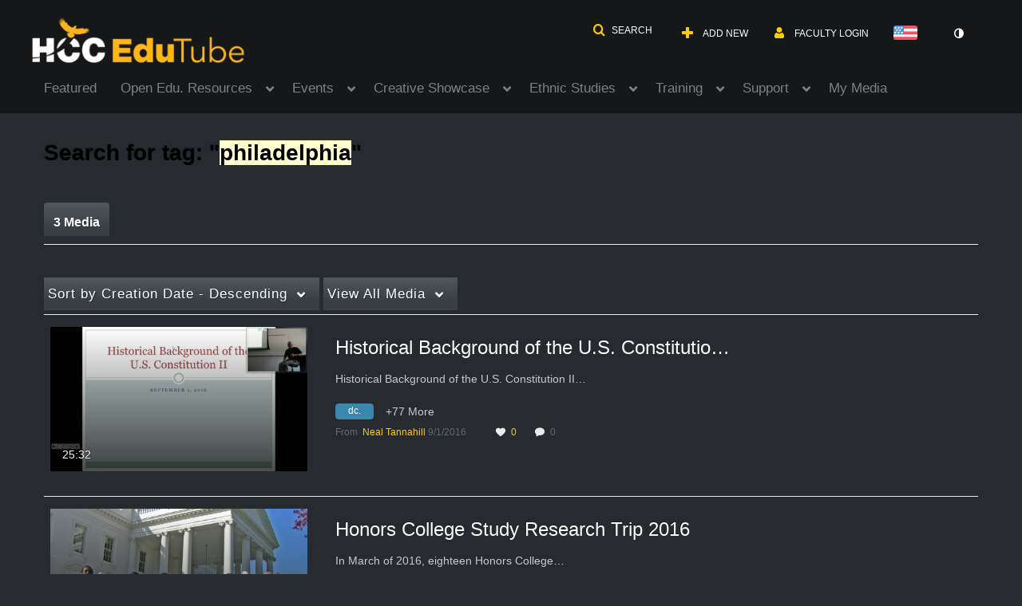

--- FILE ---
content_type: text/html; charset=UTF-8
request_url: https://edutube.hccs.edu/tag?tagid=philadelphia
body_size: 35579
content:
<!DOCTYPE html>

<html lang="en">
<head>
    <link rel="search" type="application/opensearchdescription+xml" href="/osd">

    
            <script  nonce="6397616422082806091">
                window.kalturaGlobalConfig ||= {};
                window.kalturaGlobalConfig.stylesNonce = "8902428634107159614";
            </script>
        
<meta http-equiv='X-UA-Compatible' content='requiresActiveX=true, IE=Edge' /><!-- viewhook start modulesHeader -->
<!-- BEGIN FACEBOOK OPEN GRAPH TAGS -->
    <meta property="og:title" name="og:title" content="Edutube">
    <meta property="og:url" name="og:url" content="https://edutube.hccs.edu/tag?tagid=philadelphia">
        <meta property="og:image" name="og:image" content="https://cdnsecakmi.kaltura.com/p/417271/sp/41727100/raw/entry_id/0_3yyfkf25/version/100002">
    <meta property="og:image:secure_url" name="og:image:secure_url" content="https://cdnsecakmi.kaltura.com/p/417271/sp/41727100/raw/entry_id/0_3yyfkf25/version/100002">
<!-- END FACEBOOK OPEN GRAPH TAGS -->


<!-- BEGIN TWITTER TAGS -->
    <meta name="twitter:card" content="summary">
        <meta name="twitter:title" content="Edutube">
        <meta name="twitter:image" content="https://cdnsecakmi.kaltura.com/p/417271/sp/41727100/raw/entry_id/0_3yyfkf25/version/100002">
<!-- END TWITTER TAGS -->

<!-- viewhook end modulesHeader -->
    <script  nonce="6397616422082806091">
        // set webpack public path url to be able to load new react
        window.resourceBasePath = "https://assets.mediaspace.kaltura.com/5.168.11.1026/public/react-new/"
    </script>


<meta name="xsrf-ajax-nonce" content="[base64]" />
<meta http-equiv="Content-Type" content="text/html; charset=utf-8" />
<meta name="viewport" content="width=device-width, initial-scale=1.0" />
<meta name="smartbanner:title" content="Kaltura MediaSpace Go" />
<meta name="smartbanner:author" content=" " />
<meta name="smartbanner:price" content="FREE" />
<meta name="smartbanner:price-suffix-apple" content=" - On the App Store" />
<meta name="smartbanner:price-suffix-google" content=" - In Google Play" />
<meta name="smartbanner:icon-apple" content="https://assets.mediaspace.kaltura.com/5.168.11.1026/public/build0/kmsapi/asset/kaltura_logo.png" />
<meta name="smartbanner:icon-google" content="https://assets.mediaspace.kaltura.com/5.168.11.1026/public/build0/kmsapi/asset/kaltura_logo.png" />
<meta name="smartbanner:button" content="OPEN" />
<meta name="smartbanner:button-url-apple" content="https://kmsgoapplication?deep_link_value=https%3A%2F%2Fedutube.hccs.edu%2Ftag%3Ftagid%3Dphiladelphia" />
<meta name="smartbanner:button-url-google" content="https://kmsgoapplication?deep_link_value=https%3A%2F%2Fedutube.hccs.edu%2Ftag%3Ftagid%3Dphiladelphia" />
<meta name="smartbanner:enabled-platforms" content="android,ios" />
<meta name="smartbanner:hide-ttl" content="10000" />
<meta name="smartbanner:custom-design-modifier" content="kmsapi" />
<meta name="smartbanner:disable-positioning" content="true" /><title>Edutube</title>



<script type="text/javascript"  nonce="6397616422082806091">
    document.addEventListener("kmsButtonClickAnalytics", function (e) {
        // name is mandatory
        if (e.detail.name) {
            var urldata = '&buttonName='+e.detail.name+'&buttonValue='+e.detail.value+'&buttonType='+e.detail.type;

            if (e.detail.ks) {
                                urldata += '&ks='+e.detail.ks;
            }

            if (e.detail.location) {
                urldata += '&buttonInfo='+e.detail.location;
            }
            else if (e.detail.moduleName) { // keep for backward compatibility
                urldata += '&buttonInfo='+e.detail.moduleName;
            }

            if (e.detail.entryId) {
                urldata += '&entryId='+e.detail.entryId;
            }

            if (e.detail.applicationFeature) {
                urldata += '&feature='+e.detail.applicationFeature;
            }

            // use GET params because POST has issues with CORS
            var urlbase = 'https://analytics.kaltura.com/api_v3/index.php?service=analytics&action=trackEvent&eventType=10002&partnerId=417271&kalturaApplication=1&kalturaApplicationVer=5.168.11&application=MediaSpace&applicationVer=5.168.11&sessionId=gevrf1m2m2m2vg3lesv5cfe5ba&virtualEventId=&referrer=https%3A%2F%2Fedutube.hccs.edu%2Ftag';
            navigator.sendBeacon(urlbase + urldata);
        }
    });
</script>

<link href="https://cfvod.kaltura.com/p/417271/sp/41727100/raw/entry_id/0_m4j492fu/version/100002/direct_serve/1/upload-bootstrap.css" media="screen" rel="stylesheet" type="text/css" /><link href="https://assets.mediaspace.kaltura.com/5.168.11.1026/public/build0/consolidated/d3ba1f213c269e74a9284075c6bee1a8.css" media="screen" rel="stylesheet" type="text/css" /><link href="https://assets.mediaspace.kaltura.com/5.168.11.1026/public/build0/touch-icon-iphone.png" rel="icon" /><link href="https://assets.mediaspace.kaltura.com/5.168.11.1026/public/build0/touch-icon-iphone.png" rel="apple-touch-icon" /><link href="https://assets.mediaspace.kaltura.com/5.168.11.1026/public/build0/favicon.ico" rel="icon" type="png" /><link href="https://cfvod.kaltura.com/p/417271/sp/41727100/raw/entry_id/1_eilyths4/version/100001/direct_serve/1/upload-add.css" media="screen" rel="stylesheet" type="text/css" /><script type="text/javascript" nonce="6397616422082806091">
    //<![CDATA[
    if (typeof(LOCALE) == 'object'){
	var locale = [];
    for (var key in locale) {
        LOCALE[key] = locale[key];
    }
}
else {
	LOCALE = [];
}
    //]]>
</script>
<script type="text/javascript" nonce="6397616422082806091">
    //<![CDATA[
    if (typeof(LOCALE) == 'object'){
	var locale = {"Launch app session":"Launch app session","Join Meeting":"Join Meeting","Start Meeting":"Start Meeting","This session is not supported on this device.":"This session is not supported on this device.","To join the session, open one of the following browsers:":"To join the session, open one of the following browsers:","Got It!":"Got It!","Clone room":"Clone room","Save":"Save","Close":"Close","Go to the new room":"Go to the new room","Room was successfully cloned.":"Room was successfully cloned.","Failed to clone the room":"Failed to clone the room","Clone room in progress":"Clone room in progress","We are in the process of copying all your room assets. This may take some time. You can edit the new room\u2019s metadata in the meantime.":"We are in the process of copying all your room assets. This may take some time. You can edit the new room\u2019s metadata in the meantime.","Clone room is ready":"Clone room is ready","Room was successfully cloned. You can continue editing the new room\u2019s metadata or navigate to the new room.":"Room was successfully cloned. You can continue editing the new room\u2019s metadata or navigate to the new room."};
    for (var key in locale) {
        LOCALE[key] = locale[key];
    }
}
else {
	LOCALE = {"Launch app session":"Launch app session","Join Meeting":"Join Meeting","Start Meeting":"Start Meeting","This session is not supported on this device.":"This session is not supported on this device.","To join the session, open one of the following browsers:":"To join the session, open one of the following browsers:","Got It!":"Got It!","Clone room":"Clone room","Save":"Save","Close":"Close","Go to the new room":"Go to the new room","Room was successfully cloned.":"Room was successfully cloned.","Failed to clone the room":"Failed to clone the room","Clone room in progress":"Clone room in progress","We are in the process of copying all your room assets. This may take some time. You can edit the new room\u2019s metadata in the meantime.":"We are in the process of copying all your room assets. This may take some time. You can edit the new room\u2019s metadata in the meantime.","Clone room is ready":"Clone room is ready","Room was successfully cloned. You can continue editing the new room\u2019s metadata or navigate to the new room.":"Room was successfully cloned. You can continue editing the new room\u2019s metadata or navigate to the new room."};
}
    //]]>
</script>
<script type="text/javascript" nonce="6397616422082806091">
    //<![CDATA[
    if (typeof(LOCALE) == 'object'){
	var locale = {"Are you sure you want to remove this media?":"Are you sure you want to remove this media?"};
    for (var key in locale) {
        LOCALE[key] = locale[key];
    }
}
else {
	LOCALE = {"Are you sure you want to remove this media?":"Are you sure you want to remove this media?"};
}
    //]]>
</script>
<script type="text/javascript" nonce="6397616422082806091">
    //<![CDATA[
        var localeCode = "en";
    //]]>
</script>
<script type="text/javascript" nonce="6397616422082806091">
    //<![CDATA[
    if (typeof(LOCALE) == 'object'){
	var locale = {"Service requests":"Service Requests","Existing Requests":"Existing Requests","Order":"Order","Order Captions & Enrichment Services":"Order Captions & Enrichment Services","No requests were found":"No requests were found","Your request has been received. Your video will automatically be updated upon completion.":"Your request has been received. Your video will automatically be updated upon completion.","Service was already requested for this video":"Service was already requested for this video","Oops.. it seems you are not allowed to do that":"Oops.. it seems you are not allowed to do that","The request cannot be fulfilled. Your account credit is depleted. Please contact your administrator":"The request cannot be fulfilled. Your account credit is depleted. Please contact your administrator","Are you sure you want to cancel this request?":"Are you sure you want to cancel this request?","The request is already in progress, therefore cannot be canceled.":"The request is already in progress, therefore cannot be canceled.","No":"No","Yes":"Yes","Cancel Request":"Cancel Request","The captions file should be in %1, SRT type and with an accuracy rate of 99% or higher":"The captions file should be in %1, SRT type and with an accuracy rate of 99% or higher","The captions file uploaded successfully.":"The captions file uploaded successfully.","A captions file is required to perform translation. Please upload a captions file.":"A captions file is required to perform translation. Please upload a captions file.","Choose Captions File:":"Choose Captions File:","Upload Captions File":"Upload Captions File","Select a file":"Select a file","Browse":"Browse","Label":"Label","Live captioning order minimum time before the event starts is %1 minutes. Please make sure to order captions within this timeframe.":"Live captioning order minimum time before the event starts is %1 minutes. Please make sure to order captions within this timeframe.","Are you sure you want to cancel this request? You will still be charged. The refund period has expired":"Are you sure you want to cancel this request? You will still be charged. The refund period has expired","Service was already done for this video. Are you sure you want to resubmit?":"Service was already done for this video. Are you sure you want to resubmit?","One or more of these services was already done for this video, are you sure you want to resubmit?":"One or more of these services was already done for this video, are you sure you want to resubmit?","Resubmit":"Resubmit","Resubmit request":"Resubmit request","Request Date":"Request Date","Service":"Service","Language":"Language","Status":"Status","Abort Task":"Abort Task","Edit Caption":"Edit Caption","Request can not be ordered, there is no credit for ordering. Please contact your administrator":"Request can not be ordered, there is no credit for ordering. Please contact your administrator","%1 items, legend %2 color. Press Enter to see the summary":"%1 items, legend %2 color. Press Enter to see the summary","Summary for %1 requests: %2":"Summary for %1 requests: %2","No data available":"No data available","Unit:":"Unit:","Apply to content published by the following role:":"Apply to content published by the following role:","Add Speaker Identification":"Add Speaker Identification","Instructions & Notes:":"Instructions & Notes:","Submit":"Submit","Service:":"Service:","Source Media Language:":"Source Media Language:","Feature:":"Feature:","Target Translation Language:":"Target Translation Language:","Turnaround Time:":"Turnaround Time:","The selected Turn Around Time can be fulfilled only for media that is up to 15 minutes duration.":"The selected Turn Around Time can be fulfilled only for media that is up to 15 minutes duration.","Choose txt file*":"Choose txt file*","Upload txt":"Upload txt","No files were found":"No files were found","File Name":"File Name","Title":"Title","Uploaded At":"Uploaded At","At the beginning of the event":"At the beginning of the event","15 minutes before the event starts":"15 minutes before the event starts","30 minutes before the event starts":"30 minutes before the event starts","60 minutes before the event starts":"60 minutes before the event starts","At the end of the event":"At the end of the event","15 minutes after the event ends":"15 minutes after the event ends","30 minutes after the event ends":"30 minutes after the event ends","60 minutes after the event ends":"60 minutes after the event ends","Live Captions Start Time:":"Live Captions Start Time:","Live Captions End Time:":"Live Captions End Time:","We recommend to extend the live captions scheduling to avoid disconnections before the event ends":"We recommend to extend the live captions scheduling to avoid disconnections before the event ends","To order live captions, you must first schedule a webcast":"To order live captions, you must first schedule a webcast","Task ID:":"Task ID:","Requester:":"Requester:","Fidelity:":"Fidelity:","Received date:":"Received Date:","Due-date:":"Due-date:","View Ordering Rules":"View Ordering Rules","Create Rule":"Create Rule","Service will be ordered for each media published to this channel in the future.":"Service will be ordered for each media published to this channel in the future.","Create Rule for Ordering":"Create Rule for Ordering","No rules were found":"No rules were found","Your order has been received. Order requests will be generated and automatically approved for each video published to this channel in the future.":"Your order has been received. Order requests will be generated and automatically approved for each video published to this channel in the future.","Are you sure you want to cancel this rule?<br\/>Order requests will not be generated automatically for videos published to this channel in the future.":"Are you sure you want to cancel this rule?<br\/>Order requests will not be generated automatically for videos published to this channel in the future.","A similar rule already exists for this profile.":"A similar rule already exists for this profile.","Services ordering rules for channels":"Services ordering rules for channels","Remaining Credit":"Remaining Credit","Used Credit":"Used Credit","Credit Overages":"Credit Overages","current credit status":"Current Credit Status","Credit expiration date":"Credit Expiration Date","Media ID:":"Media ID:","Duration:":"Duration:","Service Type:":"Service Type:","Source Language:":"Source Language:","Target Language:":"Target Language:","Completed Date:":"Completed Date:","Speaker ID:":"Speaker ID:","aborted":"Aborted","error":"Error","pending":"Pending","pendingModeration":"Pending Approval","pendingEntryReady":"Draft","processing":"Processing","ready":"Completed","rejected":"Rejected","scheduled":"Scheduled","human":"Professional","machine":"Machine","manager":"Manager","moderator (and higher)":"Moderator (and higher)","contributor (and higher)":"Contributor (and higher)","member (and higher)":"Member (and higher)","anyone":"Anyone","captions":"Captions","translation":"Translation","audioDescription":"Audio Description","audio description":"Audio Description","alignment":"Alignment","chaptering":"Chaptering","dubbing":"Dubbing","liveCaption":"Live Captions","live captions":"Live Captions","live translation":"Live Translation","liveTranslation":"Live Translation","ocr":"OCR","videoAnalysis":"OCR","extendedAudioDescription":"Extended Audio Description","extended audio description":"Extended Audio Description","clips":"Clips","quiz":"Quiz","summary":"Summary","sign language":"Sign Language","signLanguage":"Sign Language","ar":"Arabic","cmn":"Mandarin Chinese","de":"German","en":"English","enGb":"English (British)","enUs":"English (American)","enAsl":"English (ASL)","enBsl":"English (BSL)","es":"Spanish","fr":"French","el":"Greek","he":"Hebrew","hi":"Hindi","hu":"Hungarian","it":"Italian","ja":"Japanese","ko":"Korean","nl":"Dutch","pt":"Portuguese","pl":"Polish","ru":"Russian","ro":"Romanian","tr":"Turkish","yue":"Cantonese","zh":"Chinese","th":"Thai","sv":"Swedish","da":"Danish","no":"Norwegian","fi":"Finnish","is":"Icelandic","in":"Indonesian","ptBR":"Portuguese (Brazil)","esXL":"Spanish (Latin America)","ga":"Irish","cy":"Welsh","ur":"Urdu","ta":"Tamil","ml":"Malayalam","zu":"Zulu","vi":"Vietnamese","uk":"Ukrainian","frCa":"French (Canada)","zhTw":"Taiwanese Mandarin","ca":"Catalan","af":"Afrikaans","bg":"Bulgarian","et":"Estonian","lv":"Latvian","lt":"Lithuanian","sk":"Slovak","ba":"Bashkir","eu":"Basque","be":"Belarusian","hr":"Croatian","eo":"Esperanto","fa":"Farsi","gl":"Galician","ia":"Interlingua","ms":"Malay","mr":"Marathi","mn":"Mongolian","sl":"Slovenian","te":"Telugu","ug":"Uighur","enAu":"English (Australian)","az":"Azerbaijani","bn":"Bengali","my":"Burmese","bs":"Bosnian","ka":"Georgian","gu":"Gujarati","jv":"Javanese","kn":"Kannada","kk":"Kazakh","km":"Khmer","lo":"Lao","mk":"Macedonian","ne":"Nepali","faIr":"Persian (Iran)","pa":"Punjabi","sr":"Serbian","si":"Sinhala","skSk":"Slovakian","su":"Sudanese","sw":"Swahili","tl":"Tagalog (Filipino)","uz":"Uzbek","xh":"Xhosa","zhCn":"Simplified Chinese","zhHk":"Traditional Chinese","cs":"Czech","autoDetect":"Auto-Detect","bestEffort":"Best Effort","fortyEightHours":"48 hours","immediate":"Immediate","sixHours":"6 hours","thirtyMinutes":"30 minutes","threeHours":"3 hours","twentyFourHours":"24 hours","twoHours":"2 hours","eightHours":"8 hours","twelveHours":"12 hours","tenDays":"10 days","fourDays":"4 days","fiveDays":"5 days","oneBusinessDay":"1 Business Day","twoBusinessDays":"2 Business Days","threeBusinessDays":"3 Business Days","fourBusinessDays":"4 Business Days","fiveBusinessDays":"5 Business Days","sixBusinessDays":"6 Business Days","sevenBusinessDays":"7 Business Days","Service Requests":"Service Requests","Unit":"Unit","View Channel Rules":"View Channel Rules","Number of Requests":"Number of Requests","Show Details":"Show Details","Hide Details":"Hide Details","Are you sure you want to reject the selected request(s)?":"Are you sure you want to reject the selected request(s)?","Are you sure you want to approve the selected request(s)?":"Are you sure you want to approve the selected request(s)?","Approve Requests":"Approve Requests","Approve":"Approve","Reject":"Reject","Email CSV":"Email CSV","Your requests cannot be approved since your account lacks credit for ordering. Please re-select requests to approve.":"Your requests cannot be approved since your account lacks credit for ordering. Please re-select requests to approve.","Last 30 Days":"Last 30 Days","Last 90 Days":"Last 90 Days","Last Year":"Last Year","Reject Requests":"Reject Requests","From":"From","To":"To","Start Time:":"Start Time:","End Time:":"End Time:","Media Name":"Media Name","TAT":"TAT","Feature":"Feature","Cost":"Cost","%1 row":"%1 row","Expand":"Expand","dashboard requests":"dashboard requests","not sortable":"not sortable","sortable":"sortable","Filter request by days, currently selected":"Filter request by days, currently selected","after pressing enter or space, press tab to access filters":"after pressing enter, press tab to access filters","sorted in ascending order":"sorted in ascending order","sorted in descending order":"sorted in descending order","Service was already requested for some of the selected media":"Service was already requested for some of the selected media","Some requests cannot be fulfilled. Your account credit is depleted. Please contact your administrator":"Some requests cannot be fulfilled. Your account credit is depleted. Please contact your administrator","Order Captions & Enrichment Services - %1 Selected Media":"Order Captions & Enrichment Services - %1 Selected Media","Completed":"Completed","Pending, Processing & Draft":"Pending, Processing & Draft","Processing":"Processing","Rejected":"Rejected","Other":"Other","blue":"blue","grey":"grey","yellow":"yellow","red":"red","dark grey":"dark grey","Filter request by days, currently selected %1":"Filter request by days, currently selected %1","To expand details, press Enter":"To expand details, press Enter","To collapse details, press Enter":"To collapse details, press Enter"};
    for (var key in locale) {
        LOCALE[key] = locale[key];
    }
}
else {
	LOCALE = {"Service requests":"Service Requests","Existing Requests":"Existing Requests","Order":"Order","Order Captions & Enrichment Services":"Order Captions & Enrichment Services","No requests were found":"No requests were found","Your request has been received. Your video will automatically be updated upon completion.":"Your request has been received. Your video will automatically be updated upon completion.","Service was already requested for this video":"Service was already requested for this video","Oops.. it seems you are not allowed to do that":"Oops.. it seems you are not allowed to do that","The request cannot be fulfilled. Your account credit is depleted. Please contact your administrator":"The request cannot be fulfilled. Your account credit is depleted. Please contact your administrator","Are you sure you want to cancel this request?":"Are you sure you want to cancel this request?","The request is already in progress, therefore cannot be canceled.":"The request is already in progress, therefore cannot be canceled.","No":"No","Yes":"Yes","Cancel Request":"Cancel Request","The captions file should be in %1, SRT type and with an accuracy rate of 99% or higher":"The captions file should be in %1, SRT type and with an accuracy rate of 99% or higher","The captions file uploaded successfully.":"The captions file uploaded successfully.","A captions file is required to perform translation. Please upload a captions file.":"A captions file is required to perform translation. Please upload a captions file.","Choose Captions File:":"Choose Captions File:","Upload Captions File":"Upload Captions File","Select a file":"Select a file","Browse":"Browse","Label":"Label","Live captioning order minimum time before the event starts is %1 minutes. Please make sure to order captions within this timeframe.":"Live captioning order minimum time before the event starts is %1 minutes. Please make sure to order captions within this timeframe.","Are you sure you want to cancel this request? You will still be charged. The refund period has expired":"Are you sure you want to cancel this request? You will still be charged. The refund period has expired","Service was already done for this video. Are you sure you want to resubmit?":"Service was already done for this video. Are you sure you want to resubmit?","One or more of these services was already done for this video, are you sure you want to resubmit?":"One or more of these services was already done for this video, are you sure you want to resubmit?","Resubmit":"Resubmit","Resubmit request":"Resubmit request","Request Date":"Request Date","Service":"Service","Language":"Language","Status":"Status","Abort Task":"Abort Task","Edit Caption":"Edit Caption","Request can not be ordered, there is no credit for ordering. Please contact your administrator":"Request can not be ordered, there is no credit for ordering. Please contact your administrator","%1 items, legend %2 color. Press Enter to see the summary":"%1 items, legend %2 color. Press Enter to see the summary","Summary for %1 requests: %2":"Summary for %1 requests: %2","No data available":"No data available","Unit:":"Unit:","Apply to content published by the following role:":"Apply to content published by the following role:","Add Speaker Identification":"Add Speaker Identification","Instructions & Notes:":"Instructions & Notes:","Submit":"Submit","Service:":"Service:","Source Media Language:":"Source Media Language:","Feature:":"Feature:","Target Translation Language:":"Target Translation Language:","Turnaround Time:":"Turnaround Time:","The selected Turn Around Time can be fulfilled only for media that is up to 15 minutes duration.":"The selected Turn Around Time can be fulfilled only for media that is up to 15 minutes duration.","Choose txt file*":"Choose txt file*","Upload txt":"Upload txt","No files were found":"No files were found","File Name":"File Name","Title":"Title","Uploaded At":"Uploaded At","At the beginning of the event":"At the beginning of the event","15 minutes before the event starts":"15 minutes before the event starts","30 minutes before the event starts":"30 minutes before the event starts","60 minutes before the event starts":"60 minutes before the event starts","At the end of the event":"At the end of the event","15 minutes after the event ends":"15 minutes after the event ends","30 minutes after the event ends":"30 minutes after the event ends","60 minutes after the event ends":"60 minutes after the event ends","Live Captions Start Time:":"Live Captions Start Time:","Live Captions End Time:":"Live Captions End Time:","We recommend to extend the live captions scheduling to avoid disconnections before the event ends":"We recommend to extend the live captions scheduling to avoid disconnections before the event ends","To order live captions, you must first schedule a webcast":"To order live captions, you must first schedule a webcast","Task ID:":"Task ID:","Requester:":"Requester:","Fidelity:":"Fidelity:","Received date:":"Received Date:","Due-date:":"Due-date:","View Ordering Rules":"View Ordering Rules","Create Rule":"Create Rule","Service will be ordered for each media published to this channel in the future.":"Service will be ordered for each media published to this channel in the future.","Create Rule for Ordering":"Create Rule for Ordering","No rules were found":"No rules were found","Your order has been received. Order requests will be generated and automatically approved for each video published to this channel in the future.":"Your order has been received. Order requests will be generated and automatically approved for each video published to this channel in the future.","Are you sure you want to cancel this rule?<br\/>Order requests will not be generated automatically for videos published to this channel in the future.":"Are you sure you want to cancel this rule?<br\/>Order requests will not be generated automatically for videos published to this channel in the future.","A similar rule already exists for this profile.":"A similar rule already exists for this profile.","Services ordering rules for channels":"Services ordering rules for channels","Remaining Credit":"Remaining Credit","Used Credit":"Used Credit","Credit Overages":"Credit Overages","current credit status":"Current Credit Status","Credit expiration date":"Credit Expiration Date","Media ID:":"Media ID:","Duration:":"Duration:","Service Type:":"Service Type:","Source Language:":"Source Language:","Target Language:":"Target Language:","Completed Date:":"Completed Date:","Speaker ID:":"Speaker ID:","aborted":"Aborted","error":"Error","pending":"Pending","pendingModeration":"Pending Approval","pendingEntryReady":"Draft","processing":"Processing","ready":"Completed","rejected":"Rejected","scheduled":"Scheduled","human":"Professional","machine":"Machine","manager":"Manager","moderator (and higher)":"Moderator (and higher)","contributor (and higher)":"Contributor (and higher)","member (and higher)":"Member (and higher)","anyone":"Anyone","captions":"Captions","translation":"Translation","audioDescription":"Audio Description","audio description":"Audio Description","alignment":"Alignment","chaptering":"Chaptering","dubbing":"Dubbing","liveCaption":"Live Captions","live captions":"Live Captions","live translation":"Live Translation","liveTranslation":"Live Translation","ocr":"OCR","videoAnalysis":"OCR","extendedAudioDescription":"Extended Audio Description","extended audio description":"Extended Audio Description","clips":"Clips","quiz":"Quiz","summary":"Summary","sign language":"Sign Language","signLanguage":"Sign Language","ar":"Arabic","cmn":"Mandarin Chinese","de":"German","en":"English","enGb":"English (British)","enUs":"English (American)","enAsl":"English (ASL)","enBsl":"English (BSL)","es":"Spanish","fr":"French","el":"Greek","he":"Hebrew","hi":"Hindi","hu":"Hungarian","it":"Italian","ja":"Japanese","ko":"Korean","nl":"Dutch","pt":"Portuguese","pl":"Polish","ru":"Russian","ro":"Romanian","tr":"Turkish","yue":"Cantonese","zh":"Chinese","th":"Thai","sv":"Swedish","da":"Danish","no":"Norwegian","fi":"Finnish","is":"Icelandic","in":"Indonesian","ptBR":"Portuguese (Brazil)","esXL":"Spanish (Latin America)","ga":"Irish","cy":"Welsh","ur":"Urdu","ta":"Tamil","ml":"Malayalam","zu":"Zulu","vi":"Vietnamese","uk":"Ukrainian","frCa":"French (Canada)","zhTw":"Taiwanese Mandarin","ca":"Catalan","af":"Afrikaans","bg":"Bulgarian","et":"Estonian","lv":"Latvian","lt":"Lithuanian","sk":"Slovak","ba":"Bashkir","eu":"Basque","be":"Belarusian","hr":"Croatian","eo":"Esperanto","fa":"Farsi","gl":"Galician","ia":"Interlingua","ms":"Malay","mr":"Marathi","mn":"Mongolian","sl":"Slovenian","te":"Telugu","ug":"Uighur","enAu":"English (Australian)","az":"Azerbaijani","bn":"Bengali","my":"Burmese","bs":"Bosnian","ka":"Georgian","gu":"Gujarati","jv":"Javanese","kn":"Kannada","kk":"Kazakh","km":"Khmer","lo":"Lao","mk":"Macedonian","ne":"Nepali","faIr":"Persian (Iran)","pa":"Punjabi","sr":"Serbian","si":"Sinhala","skSk":"Slovakian","su":"Sudanese","sw":"Swahili","tl":"Tagalog (Filipino)","uz":"Uzbek","xh":"Xhosa","zhCn":"Simplified Chinese","zhHk":"Traditional Chinese","cs":"Czech","autoDetect":"Auto-Detect","bestEffort":"Best Effort","fortyEightHours":"48 hours","immediate":"Immediate","sixHours":"6 hours","thirtyMinutes":"30 minutes","threeHours":"3 hours","twentyFourHours":"24 hours","twoHours":"2 hours","eightHours":"8 hours","twelveHours":"12 hours","tenDays":"10 days","fourDays":"4 days","fiveDays":"5 days","oneBusinessDay":"1 Business Day","twoBusinessDays":"2 Business Days","threeBusinessDays":"3 Business Days","fourBusinessDays":"4 Business Days","fiveBusinessDays":"5 Business Days","sixBusinessDays":"6 Business Days","sevenBusinessDays":"7 Business Days","Service Requests":"Service Requests","Unit":"Unit","View Channel Rules":"View Channel Rules","Number of Requests":"Number of Requests","Show Details":"Show Details","Hide Details":"Hide Details","Are you sure you want to reject the selected request(s)?":"Are you sure you want to reject the selected request(s)?","Are you sure you want to approve the selected request(s)?":"Are you sure you want to approve the selected request(s)?","Approve Requests":"Approve Requests","Approve":"Approve","Reject":"Reject","Email CSV":"Email CSV","Your requests cannot be approved since your account lacks credit for ordering. Please re-select requests to approve.":"Your requests cannot be approved since your account lacks credit for ordering. Please re-select requests to approve.","Last 30 Days":"Last 30 Days","Last 90 Days":"Last 90 Days","Last Year":"Last Year","Reject Requests":"Reject Requests","From":"From","To":"To","Start Time:":"Start Time:","End Time:":"End Time:","Media Name":"Media Name","TAT":"TAT","Feature":"Feature","Cost":"Cost","%1 row":"%1 row","Expand":"Expand","dashboard requests":"dashboard requests","not sortable":"not sortable","sortable":"sortable","Filter request by days, currently selected":"Filter request by days, currently selected","after pressing enter or space, press tab to access filters":"after pressing enter, press tab to access filters","sorted in ascending order":"sorted in ascending order","sorted in descending order":"sorted in descending order","Service was already requested for some of the selected media":"Service was already requested for some of the selected media","Some requests cannot be fulfilled. Your account credit is depleted. Please contact your administrator":"Some requests cannot be fulfilled. Your account credit is depleted. Please contact your administrator","Order Captions & Enrichment Services - %1 Selected Media":"Order Captions & Enrichment Services - %1 Selected Media","Completed":"Completed","Pending, Processing & Draft":"Pending, Processing & Draft","Processing":"Processing","Rejected":"Rejected","Other":"Other","blue":"blue","grey":"grey","yellow":"yellow","red":"red","dark grey":"dark grey","Filter request by days, currently selected %1":"Filter request by days, currently selected %1","To expand details, press Enter":"To expand details, press Enter","To collapse details, press Enter":"To collapse details, press Enter"};
}
    //]]>
</script>
<script type="text/javascript" nonce="6397616422082806091">
    //<![CDATA[
    if (typeof(LOCALE) == 'object'){
	var locale = {"Watch Later":"Watch Later","Add to %1":"Add to %1","Remove from %1":"Remove from %1","Undo Remove from %1":"Undo Remove from %1","Undo":"Undo","was removed from %1":"was removed from %1","No media in your %1":"No media in your %1","Browse the site to find media and add it to your %1":"Browse the site to find media and add it to your %1","Add to watch list":"Add to watch list","Remove from watch list":"Remove from watch list","Failed to update watch list.":"Failed to update watch list."};
    for (var key in locale) {
        LOCALE[key] = locale[key];
    }
}
else {
	LOCALE = {"Watch Later":"Watch Later","Add to %1":"Add to %1","Remove from %1":"Remove from %1","Undo Remove from %1":"Undo Remove from %1","Undo":"Undo","was removed from %1":"was removed from %1","No media in your %1":"No media in your %1","Browse the site to find media and add it to your %1":"Browse the site to find media and add it to your %1","Add to watch list":"Add to watch list","Remove from watch list":"Remove from watch list","Failed to update watch list.":"Failed to update watch list."};
}
    //]]>
</script>
<script type="text/javascript" nonce="6397616422082806091">
    //<![CDATA[
    if (typeof(LOCALE) == 'object'){
	var locale = {"%1 comment":"%1 comment","%1 comments":"%1 comments","Add comment at %1":"Add comment at %1"};
    for (var key in locale) {
        LOCALE[key] = locale[key];
    }
}
else {
	LOCALE = {"%1 comment":"%1 comment","%1 comments":"%1 comments","Add comment at %1":"Add comment at %1"};
}
    //]]>
</script>
<script type="text/javascript" nonce="6397616422082806091">
    //<![CDATA[
    if (typeof(LOCALE) == 'object'){
	var locale = {"Additional items":"Additional items","Back to %1":"Back to %1","Close side bar":"Close side bar","Connect with us on LinkedIn":"Connect with us on LinkedIn","Create":"Create","Follow us on Facebook":"Follow us on Facebook","Follow us on Instagram":"Follow us on Instagram","Follow us on Slack":"Follow us on Slack","Follow us on X":"Follow us on X","Follow us on line":"Follow us on line","Follow us on tiktok":"Follow us on tiktok","High Contrast Switch is %1":"High Contrast Switch is %1","Login to create new media":"Login to create new media","Off":"Off","On":"On","Open side bar":"Open side bar","Open sub menu %1":"Open sub menu %1","Search":"Search","Search all media":"Search all media","Search for site content":"Search for site content","Select Language":"Select Language","Show More":"Show More","Skip to main content":"Skip to main content","Subscribe to our YouTube Channel":"Subscribe to our YouTube Channel","The bulk operation for %1 %2 has been completed":"The bulk operation for %1 %2 has been completed","Watch us on Twitch":"Watch us on Twitch","user menu":"user menu"};
    for (var key in locale) {
        LOCALE[key] = locale[key];
    }
}
else {
	LOCALE = {"Additional items":"Additional items","Back to %1":"Back to %1","Close side bar":"Close side bar","Connect with us on LinkedIn":"Connect with us on LinkedIn","Create":"Create","Follow us on Facebook":"Follow us on Facebook","Follow us on Instagram":"Follow us on Instagram","Follow us on Slack":"Follow us on Slack","Follow us on X":"Follow us on X","Follow us on line":"Follow us on line","Follow us on tiktok":"Follow us on tiktok","High Contrast Switch is %1":"High Contrast Switch is %1","Login to create new media":"Login to create new media","Off":"Off","On":"On","Open side bar":"Open side bar","Open sub menu %1":"Open sub menu %1","Search":"Search","Search all media":"Search all media","Search for site content":"Search for site content","Select Language":"Select Language","Show More":"Show More","Skip to main content":"Skip to main content","Subscribe to our YouTube Channel":"Subscribe to our YouTube Channel","The bulk operation for %1 %2 has been completed":"The bulk operation for %1 %2 has been completed","Watch us on Twitch":"Watch us on Twitch","user menu":"user menu"};
}
    //]]>
</script>
<script type="text/javascript" nonce="6397616422082806091">
    //<![CDATA[
    if (typeof(LOCALE) == 'object'){
	var locale = {"Processing":"Processing","Show more":"Show more"};
    for (var key in locale) {
        LOCALE[key] = locale[key];
    }
}
else {
	LOCALE = {"Processing":"Processing","Show more":"Show more"};
}
    //]]>
</script>
<script type="text/javascript" nonce="6397616422082806091">
    //<![CDATA[
    if (typeof(LOCALE) == 'object'){
	var locale = {"Close engagement panel":"Close engagement panel","Collapse menu":"Collapse menu","Expand menu":"Expand menu","Open engagement panel":"Open engagement panel"};
    for (var key in locale) {
        LOCALE[key] = locale[key];
    }
}
else {
	LOCALE = {"Close engagement panel":"Close engagement panel","Collapse menu":"Collapse menu","Expand menu":"Expand menu","Open engagement panel":"Open engagement panel"};
}
    //]]>
</script>
<script type="text/javascript" nonce="6397616422082806091">
    //<![CDATA[
    if (typeof(LOCALE) == 'object'){
	var locale = {"%1 menuitem %2 %3":"%1 menuitem %2 %3"};
    for (var key in locale) {
        LOCALE[key] = locale[key];
    }
}
else {
	LOCALE = {"%1 menuitem %2 %3":"%1 menuitem %2 %3"};
}
    //]]>
</script>
<script type="text/javascript" nonce="6397616422082806091">
    //<![CDATA[
    if (typeof(LOCALE) == 'object'){
	var locale = {"Always open":"Always open","Cancel":"Cancel","Create":"Create","Create a Room":"Create a Room","Failed to create room":"Failed to create room","Name":"Name","Room availability":"Room availability","Room mode":"Room mode","Specific time frame":"Specific time frame","Your room mode":"Your room mode"};
    for (var key in locale) {
        LOCALE[key] = locale[key];
    }
}
else {
	LOCALE = {"Always open":"Always open","Cancel":"Cancel","Create":"Create","Create a Room":"Create a Room","Failed to create room":"Failed to create room","Name":"Name","Room availability":"Room availability","Room mode":"Room mode","Specific time frame":"Specific time frame","Your room mode":"Your room mode"};
}
    //]]>
</script>
<script type="text/javascript" nonce="6397616422082806091">
    //<![CDATA[
    if (typeof(LOCALE) == 'object'){
	var locale = {"%1 hour":"%1 hour","%1 hours":"%1 hours","%1 minute":"%1 minute","%1 minutes":"%1 minutes","%1 second":"%1 second","%1 seconds":"%1 seconds","Co-Editor":"Co-Editor","Co-Publisher":"Co-Publisher","Co-Viewer":"Co-Viewer","Collaborator":"Collaborator","Group Co-Editor":"Group Co-Editor","Group Co-Publisher":"Group Co-Publisher","Group Co-Viewer":"Group Co-Viewer","Group Owner":"Group Owner","Owner":"Owner","This field is required":"This field is required"};
    for (var key in locale) {
        LOCALE[key] = locale[key];
    }
}
else {
	LOCALE = {"%1 hour":"%1 hour","%1 hours":"%1 hours","%1 minute":"%1 minute","%1 minutes":"%1 minutes","%1 second":"%1 second","%1 seconds":"%1 seconds","Co-Editor":"Co-Editor","Co-Publisher":"Co-Publisher","Co-Viewer":"Co-Viewer","Collaborator":"Collaborator","Group Co-Editor":"Group Co-Editor","Group Co-Publisher":"Group Co-Publisher","Group Co-Viewer":"Group Co-Viewer","Group Owner":"Group Owner","Owner":"Owner","This field is required":"This field is required"};
}
    //]]>
</script>
<script type="text/javascript" nonce="6397616422082806091">
    //<![CDATA[
    if (typeof(LOCALE) == 'object'){
	var locale = {"%1 date":"%1 date","%1 for %2 playlist":"%1 for %2 playlist","%1 is required":"%1 is required","%1 time":"%1 time","A-Z":"A-Z","Add":"Add","All characters are allowed":"All characters are allowed","Bold":"Bold","Can't contain first name or last name":"Can't contain first name or last name","Cancel":"Cancel","Clear Search":"Clear Search","Copy":"Copy","Creation Date":"Creation Date","End time":"End time","End time must be later than start time":"End time must be later than start time","Filters":"Filters","Group":"Group","Insert Image":"Insert Image","Insert Link":"Insert Link","Italic":"Italic","LIVE":"LIVE","Live":"Live","Media Count":"Media Count","Members Count":"Members Count","Name":"Name","Name cannot exceed 255 characters":"Name cannot exceed 255 characters","No Matching results found":"No Matching results found","OK":"OK","Off":"Off","On":"On","Ordered List":"Ordered List","Password strength: ":"Password strength: ","Please enter a valid password":"Please enter a valid password","Privacy":"Privacy","Scan this QR code with your authentication app. You can download an authentication app for both platforms:":"Scan this QR code with your authentication app. You can download an authentication app for both platforms:","Scheduled":"Scheduled","Searching...":"Searching...","Show Less":"Show Less","Show More":"Show More","Sort By":"Sort By","Start time":"Start time","This field is required":"This field is required","This site is protected by reCAPTCHA and the Google %1 Privacy Policy %2 and %3 Terms of Service %4 apply":"This site is protected by reCAPTCHA and the Google %1 Privacy Policy %2 and %3 Terms of Service %4 apply","Time gap between start and end time cannot be larger than 24 hours":"Time gap between start and end time cannot be larger than 24 hours","Time zone":"Time zone","Top %1":"Top %1","Type something":"Type something","Underline":"Underline","Unordered List":"Unordered List","Update Date":"Update Date","Z-A":"Z-A","close":"close","condition met":"condition met","condition not met":"condition not met","current progress: %1%":"current progress: %1%","link to app store":"link to app store","link to google play":"link to google play","medium":"medium","more":"more","next slide arrow":"next slide arrow","previous slide arrow":"previous slide arrow","remove":"remove","show actions":"show actions","strong":"strong","thumbnail for %1":"thumbnail for %1","watch %1":"watch %1","watch %1, duration: %2":"watch %1, duration: %2","weak":"weak"};
    for (var key in locale) {
        LOCALE[key] = locale[key];
    }
}
else {
	LOCALE = {"%1 date":"%1 date","%1 for %2 playlist":"%1 for %2 playlist","%1 is required":"%1 is required","%1 time":"%1 time","A-Z":"A-Z","Add":"Add","All characters are allowed":"All characters are allowed","Bold":"Bold","Can't contain first name or last name":"Can't contain first name or last name","Cancel":"Cancel","Clear Search":"Clear Search","Copy":"Copy","Creation Date":"Creation Date","End time":"End time","End time must be later than start time":"End time must be later than start time","Filters":"Filters","Group":"Group","Insert Image":"Insert Image","Insert Link":"Insert Link","Italic":"Italic","LIVE":"LIVE","Live":"Live","Media Count":"Media Count","Members Count":"Members Count","Name":"Name","Name cannot exceed 255 characters":"Name cannot exceed 255 characters","No Matching results found":"No Matching results found","OK":"OK","Off":"Off","On":"On","Ordered List":"Ordered List","Password strength: ":"Password strength: ","Please enter a valid password":"Please enter a valid password","Privacy":"Privacy","Scan this QR code with your authentication app. You can download an authentication app for both platforms:":"Scan this QR code with your authentication app. You can download an authentication app for both platforms:","Scheduled":"Scheduled","Searching...":"Searching...","Show Less":"Show Less","Show More":"Show More","Sort By":"Sort By","Start time":"Start time","This field is required":"This field is required","This site is protected by reCAPTCHA and the Google %1 Privacy Policy %2 and %3 Terms of Service %4 apply":"This site is protected by reCAPTCHA and the Google %1 Privacy Policy %2 and %3 Terms of Service %4 apply","Time gap between start and end time cannot be larger than 24 hours":"Time gap between start and end time cannot be larger than 24 hours","Time zone":"Time zone","Top %1":"Top %1","Type something":"Type something","Underline":"Underline","Unordered List":"Unordered List","Update Date":"Update Date","Z-A":"Z-A","close":"close","condition met":"condition met","condition not met":"condition not met","current progress: %1%":"current progress: %1%","link to app store":"link to app store","link to google play":"link to google play","medium":"medium","more":"more","next slide arrow":"next slide arrow","previous slide arrow":"previous slide arrow","remove":"remove","show actions":"show actions","strong":"strong","thumbnail for %1":"thumbnail for %1","watch %1":"watch %1","watch %1, duration: %2":"watch %1, duration: %2","weak":"weak"};
}
    //]]>
</script>
<script type="text/javascript" nonce="6397616422082806091">
    //<![CDATA[
    if (typeof(LOCALE) == 'object'){
	var locale = {"Allow seeking to previous parts of the live stream. The DVR window is 24 hours by default.":"Allow seeking to previous parts of the live stream. The DVR window is 24 hours by default.","Cancel":"Cancel","Choose type":"Choose type","Create":"Create","Create a Live Studio":"Create a Live Studio","Create town hall":"Create town hall","Enable DVR":"Enable DVR","Event Recording":"Event Recording","Failed to create town hall":"Failed to create town hall","Name":"Name","Session type":"Session type"};
    for (var key in locale) {
        LOCALE[key] = locale[key];
    }
}
else {
	LOCALE = {"Allow seeking to previous parts of the live stream. The DVR window is 24 hours by default.":"Allow seeking to previous parts of the live stream. The DVR window is 24 hours by default.","Cancel":"Cancel","Choose type":"Choose type","Create":"Create","Create a Live Studio":"Create a Live Studio","Create town hall":"Create town hall","Enable DVR":"Enable DVR","Event Recording":"Event Recording","Failed to create town hall":"Failed to create town hall","Name":"Name","Session type":"Session type"};
}
    //]]>
</script>
<script type="text/javascript" nonce="6397616422082806091">
    //<![CDATA[
    if (typeof(LOCALE) == 'object'){
	var locale = {"Cancel":"Cancel","Create":"Create","Description":"Description","Failed to create channel":"Failed to create channel","Failed to create gallery":"Failed to create gallery","Name":"Name","The name you entered exceeds the character limit (60 characters)":"The name you entered exceeds the character limit (60 characters)"};
    for (var key in locale) {
        LOCALE[key] = locale[key];
    }
}
else {
	LOCALE = {"Cancel":"Cancel","Create":"Create","Description":"Description","Failed to create channel":"Failed to create channel","Failed to create gallery":"Failed to create gallery","Name":"Name","The name you entered exceeds the character limit (60 characters)":"The name you entered exceeds the character limit (60 characters)"};
}
    //]]>
</script>
<script type="text/javascript" nonce="6397616422082806091">
    //<![CDATA[
    if (typeof(LOCALE) == 'object'){
	var locale = {"Cancel":"Cancel","Create":"Create","Create channel playlist":"Create channel playlist","Create media gallery playlist":"Create media gallery playlist","Create playlist":"Create playlist","Description":"Description","Failed to create playlist":"Failed to create playlist","Name":"Name"};
    for (var key in locale) {
        LOCALE[key] = locale[key];
    }
}
else {
	LOCALE = {"Cancel":"Cancel","Create":"Create","Create channel playlist":"Create channel playlist","Create media gallery playlist":"Create media gallery playlist","Create playlist":"Create playlist","Description":"Description","Failed to create playlist":"Failed to create playlist","Name":"Name"};
}
    //]]>
</script>
<script type="text/javascript" nonce="6397616422082806091">
    //<![CDATA[
    if (typeof(LOCALE) == 'object'){
	var locale = {"Back":"Back","Cancel":"Cancel","Close":"Close","Close youtube entry edit form":"Close youtube entry edit form","Failed to load video data":"Failed to load video data","Failed to update information":"Failed to update information","Import from YouTube":"Import from YouTube","Importing of the youtube entry failed":"Importing of the youtube entry failed","No description available":"No description available","Only public videos are supported":"Only public videos are supported","Save & Close":"Save & Close","URL is not valid":"URL is not valid","YouTube Video":"YouTube Video","YouTube Video %1":"YouTube Video %1","Your information has been successfully updated.":"Your information has been successfully updated."};
    for (var key in locale) {
        LOCALE[key] = locale[key];
    }
}
else {
	LOCALE = {"Back":"Back","Cancel":"Cancel","Close":"Close","Close youtube entry edit form":"Close youtube entry edit form","Failed to load video data":"Failed to load video data","Failed to update information":"Failed to update information","Import from YouTube":"Import from YouTube","Importing of the youtube entry failed":"Importing of the youtube entry failed","No description available":"No description available","Only public videos are supported":"Only public videos are supported","Save & Close":"Save & Close","URL is not valid":"URL is not valid","YouTube Video":"YouTube Video","YouTube Video %1":"YouTube Video %1","Your information has been successfully updated.":"Your information has been successfully updated."};
}
    //]]>
</script>
<script type="text/javascript" nonce="6397616422082806091">
    //<![CDATA[
    if (typeof(LOCALE) == 'object'){
	var locale = {"%1 is a required field":"%1 is a required field","Cancel":"Cancel","Changes aren't saved. Are you sure you want to leave without saving them?":"Changes aren't saved. Are you sure you want to leave without saving them?","Leave":"Leave","Required for publish":"Required for publish","Save":"Save","Save Changes":"Save Changes","Unsaved Changes":"Unsaved Changes"};
    for (var key in locale) {
        LOCALE[key] = locale[key];
    }
}
else {
	LOCALE = {"%1 is a required field":"%1 is a required field","Cancel":"Cancel","Changes aren't saved. Are you sure you want to leave without saving them?":"Changes aren't saved. Are you sure you want to leave without saving them?","Leave":"Leave","Required for publish":"Required for publish","Save":"Save","Save Changes":"Save Changes","Unsaved Changes":"Unsaved Changes"};
}
    //]]>
</script>
<script type="text/javascript" nonce="6397616422082806091">
    //<![CDATA[
    if (typeof(LOCALE) == 'object'){
	var locale = {"All Media":"All Media","All common video, audio and image formats in all resolutions are accepted.":"All common video, audio and image formats in all resolutions are accepted.","An unexpected error occurred while trying to cancel uploads":"An unexpected error occurred while trying to cancel uploads","Are you sure you want to cancel %1 uploads?<br\/>This action cannot be undone.":"Are you sure you want to cancel %1 uploads?<br\/>This action cannot be undone.","Are you sure you want to cancel this upload?<br\/>This action cannot be undone.":"Are you sure you want to cancel this upload?<br\/>This action cannot be undone.","Back":"Back","Cancel":"Cancel","Cancel All":"Cancel All","Cancel All Uploads":"Cancel All Uploads","Cancel Upload":"Cancel Upload","Cancel upload for entry %1":"Cancel upload for entry %1","Canceled":"Canceled","Drag and drop a file to upload":"Drag and drop a file to upload","Drag and drop files to upload":"Drag and drop files to upload","Edit":"Edit","Edit All":"Edit All","Edit details for entry %1":"Edit details for entry %1","Error processing media: %1":"Error processing media: %1","Failed to update information":"Failed to update information","In Queue":"In Queue","Media Page":"Media Page","My Media":"My Media","Open Media page for entry %1":"Open Media page for entry %1","Processing":"Processing","Processing Failed":"Processing Failed","Ready":"Ready","Remove":"Remove","Remove entry %1 upload":"Remove entry %1 upload","Select a file":"Select a file","Select files":"Select files","Set Privacy To All":"Set Privacy To All","Unsupported file type: %1":"Unsupported file type: %1","Update All":"Update All","Upload Failed":"Upload Failed","Upload Media":"Upload Media","Upload failed for: %1":"Upload failed for: %1","Uploading %1 %":"Uploading %1 %","You're still uploading! Are you sure you want to leave this page?":"You're still uploading! Are you sure you want to leave this page?","Your information has been successfully updated.":"Your information has been successfully updated.","in queue":"in queue","ready":"ready","untitled":"untitled"};
    for (var key in locale) {
        LOCALE[key] = locale[key];
    }
}
else {
	LOCALE = {"All Media":"All Media","All common video, audio and image formats in all resolutions are accepted.":"All common video, audio and image formats in all resolutions are accepted.","An unexpected error occurred while trying to cancel uploads":"An unexpected error occurred while trying to cancel uploads","Are you sure you want to cancel %1 uploads?<br\/>This action cannot be undone.":"Are you sure you want to cancel %1 uploads?<br\/>This action cannot be undone.","Are you sure you want to cancel this upload?<br\/>This action cannot be undone.":"Are you sure you want to cancel this upload?<br\/>This action cannot be undone.","Back":"Back","Cancel":"Cancel","Cancel All":"Cancel All","Cancel All Uploads":"Cancel All Uploads","Cancel Upload":"Cancel Upload","Cancel upload for entry %1":"Cancel upload for entry %1","Canceled":"Canceled","Drag and drop a file to upload":"Drag and drop a file to upload","Drag and drop files to upload":"Drag and drop files to upload","Edit":"Edit","Edit All":"Edit All","Edit details for entry %1":"Edit details for entry %1","Error processing media: %1":"Error processing media: %1","Failed to update information":"Failed to update information","In Queue":"In Queue","Media Page":"Media Page","My Media":"My Media","Open Media page for entry %1":"Open Media page for entry %1","Processing":"Processing","Processing Failed":"Processing Failed","Ready":"Ready","Remove":"Remove","Remove entry %1 upload":"Remove entry %1 upload","Select a file":"Select a file","Select files":"Select files","Set Privacy To All":"Set Privacy To All","Unsupported file type: %1":"Unsupported file type: %1","Update All":"Update All","Upload Failed":"Upload Failed","Upload Media":"Upload Media","Upload failed for: %1":"Upload failed for: %1","Uploading %1 %":"Uploading %1 %","You're still uploading! Are you sure you want to leave this page?":"You're still uploading! Are you sure you want to leave this page?","Your information has been successfully updated.":"Your information has been successfully updated.","in queue":"in queue","ready":"ready","untitled":"untitled"};
}
    //]]>
</script>
<script type="text/javascript" nonce="6397616422082806091">
    //<![CDATA[
    if (typeof(LOCALE) == 'object'){
	var locale = {"%1 (Channel ID: %2)":"%1 (Channel ID: %2)","%1 (Course ID: %2, Category ID: %3)":"%1 (Course ID: %2, Category ID: %3)","%1 (Course ID: %2, Category ID: N\/A)":"%1 (Course ID: %2, Category ID: N\/A)","%1 (Gallery ID: %2)":"%1 (Gallery ID: %2)","Add":"Add","Add Collaboration":"Add Collaboration","Add collaborators":"Add collaborators","Add to playlist":"Add to playlist","Add to watch list":"Add to watch list","Add users by email, assign roles, and control their access for the session.":"Add users by email, assign roles, and control their access for the session.","Add\/Remove collaborators":"Add\/Remove collaborators","An error occurred while detaching the recording":"An error occurred while detaching the recording","Anyone with entitlements to the gallery\/channel can view":"Anyone with entitlements to the gallery\/channel can view","Anyone with entitlements to the gallery\/channel can view.":"Anyone with entitlements to the gallery\/channel can view.","Anyone with the link can view":"Anyone with the link can view","Are you sure you want to detach the recording from live session?":"Are you sure you want to detach the recording from live session?","Are you sure you want to set %1 media items as private? They will no longer be available for users in search results or with a link.":"Are you sure you want to set %1 media items as private? They will no longer be available for users in search results or with a link.","Are you sure you want to set %1 media items as unlisted? They will be available to any user with a link.":"Are you sure you want to set %1 media items as unlisted? They will be available to any user with a link.","Are you sure you want to set this media as private? It will be removed from all published locations in this application.":"Are you sure you want to set this media as private? It will be removed from all published locations in this application.","Are you sure you want to set this media as private? It will no longer be available for users in search results or with a link.":"Are you sure you want to set this media as private? It will no longer be available for users in search results or with a link.","Are you sure you want to set this media as unlisted? It will be available to any user with a link.":"Are you sure you want to set this media as unlisted? It will be available to any user with a link.","Are you sure you want to set this media as unlisted? It will be removed from all published locations in this application, but will be available for any users with a link to the media.":"Are you sure you want to set this media as unlisted? It will be removed from all published locations in this application, but will be available for any users with a link to the media.","Are you sure you want to transfer ownership for %1 item(s)?":"Are you sure you want to transfer ownership for %1 item(s)?","By changing ownership, you will no longer be able to perform any actions on the media or be able to see it in your My Media, unless you are a collaborator on the entry.":"By changing ownership, you will no longer be able to perform any actions on the media or be able to see it in your My Media, unless you are a collaborator on the entry.","Cancel":"Cancel","Cancel RSVP":"Cancel RSVP","Cannot invite new users from this email domain":"Cannot invite new users from this email domain","Category ID: %1":"Category ID: %1","Change publish locations":"Change publish locations","Channels":"Channels","Clone room in progress":"Clone room in progress","Clone room is ready":"Clone room is ready","Clone session in progress":"Clone session in progress","Clone session is ready":"Clone session is ready","Close":"Close","Could not publish the following media:":"Could not publish the following media:","Could not update the following media:":"Could not update the following media:","Create":"Create","Create new playlist":"Create new playlist","Create playlist title":"Create playlist title","Delete":"Delete","Detach":"Detach","Detach recording":"Detach recording","Editor":"Editor","Email was sent to %1 with instructions":"Email was sent to %1 with instructions","Enter text to search channels":"Enter text to search channels","Enter text to search galleries":"Enter text to search galleries","Error sending calendar email":"Error sending calendar email","Error updating media":"Error updating media","Exceptions":"Exceptions","External":"External","Failed detaching recording":"Failed detaching recording","Failed to clone the room":"Failed to clone the room","Failed to clone the session":"Failed to clone the session","Failed to delete the media":"Failed to delete the media","Failed to generate invite link":"Failed to generate invite link","Failed to update information":"Failed to update information","Failed to update watch list.":"Failed to update watch list.","Field %1 is required":"Field %1 is required","Galleries":"Galleries","Generate invite link":"Generate invite link","Go to the new room":"Go to the new room","Go to the new session":"Go to the new session","Google calendar":"Google calendar","Invite Users":"Invite Users","Invite users":"Invite users","Link copied to clipboard.":"Link copied to clipboard.","Link to media page":"Link to media page","Make myself a collaborator":"Make myself a collaborator","Media is pending\/rejected in %1 channels.":"Media is pending\/rejected in %1 channels.","Media is pending\/rejected in %1 galleries.":"Media is pending\/rejected in %1 galleries.","Media is published to a private location":"Media is published to a private location","Media successfully updated":"Media successfully updated","Moderated - Content will only be available after moderator approval.":"Moderated - Content will only be available after moderator approval.","No channels found":"No channels found","No galleries found":"No galleries found","Note: You will no longer be able to perform any actions on the media or be able to see it in your My Media, unless you are a collaborator on the entry.":"Note: You will no longer be able to perform any actions on the media or be able to see it in your My Media, unless you are a collaborator on the entry.","Only I can view":"Only I can view","Open - All logged-in users can view and contribute content (contribution is not allowed for viewer-role users).":"Open - All logged-in users can view and contribute content (contribution is not allowed for viewer-role users).","Open - All logged-in users can view and contribute content (contribution is not allowed for viewer-role users).<br\/>In case guests are allowed to the site, they can also view content.":"Open - All logged-in users can view and contribute content (contribution is not allowed for viewer-role users).<br\/>In case guests are allowed to the site, they can also view content.","Outlook calendar":"Outlook calendar","Ownership successfully transferred":"Ownership successfully transferred","Pending in:":"Pending in:","Please use a valid email address":"Please use a valid email address","Private":"Private","Private - Only channel members can view and contribute content.":"Private - Only channel members can view and contribute content.","Private - Only gallery members can view and contribute content.":"Private - Only gallery members can view and contribute content.","Public, Open - Anyone can view content (including guests). All logged in users can contribute content (contribution is not allowed for viewer-role users).":"Public, Open - Anyone can view content (including guests). All logged in users can contribute content (contribution is not allowed for viewer-role users).","Public, Restricted - Anyone can view content (including guests). Only channel members can contribute according to their publishing entitlements.":"Public, Restricted - Anyone can view content (including guests). Only channel members can contribute according to their publishing entitlements.","Publish":"Publish","Publish in %1 location":"Publish in %1 location","Publish in %1 locations":"Publish in %1 locations","Published":"Published","Published in %1:":"Published in %1:","Publisher":"Publisher","Publishing locations":"Publishing locations","RSVP":"RSVP","RSVP accepted":"RSVP accepted","Recording detached successfully":"Recording detached successfully","Rejected in:":"Rejected in:","Remove Collaboration":"Remove Collaboration","Remove collaborators":"Remove collaborators","Remove from watch list":"Remove from watch list","Resend iCal Invitation":"Resend iCal Invitation","Restricted - All logged-in users can view content, only channel members can contribute.":"Restricted - All logged-in users can view content, only channel members can contribute.","Restricted - All logged-in users can view content, only gallery members can contribute.<br\/>In case guests are allowed to the site, they can also view content.":"Restricted - All logged-in users can view content, only gallery members can contribute.<br\/>In case guests are allowed to the site, they can also view content.","Revoke user's permission to view, publish, and\/or edit the media.":"Revoke user's permission to view, publish, and\/or edit the media.","Room was successfully cloned.":"Room was successfully cloned.","Room was successfully cloned. You can continue editing the new room\u2019s metadata or navigate to the new room.":"Room was successfully cloned. You can continue editing the new room\u2019s metadata or navigate to the new room.","Save":"Save","Save changes":"Save changes","Search channels":"Search channels","Search collaborators":"Search collaborators","Search collaborators to add":"Search collaborators to add","Search collaborators to remove":"Search collaborators to remove","Search for a user":"Search for a user","Search for a user to set as owner":"Search for a user to set as owner","Search galleries":"Search galleries","Search playlist":"Search playlist","See list":"See list","Select":"Select","Select users who will have permission to view, publish, and\/or edit the media.":"Select users who will have permission to view, publish, and\/or edit the media.","Send by email":"Send by email","Send link via Email":"Send link via Email","Session was successfully cloned.":"Session was successfully cloned.","Session was successfully cloned. You can continue editing the new session\u2019s metadata or navigate to the new session.":"Session was successfully cloned. You can continue editing the new session\u2019s metadata or navigate to the new session.","Set media as private":"Set media as private","Set media as unlisted":"Set media as unlisted","Show less":"Show less","Something went wrong. We could not update your response.":"Something went wrong. We could not update your response.","Sorry you can't make it! We've noted your cancellation.":"Sorry you can't make it! We've noted your cancellation.","The live session page will move back to lobby state, and the recording will be available for users as a video media.":"The live session page will move back to lobby state, and the recording will be available for users as a video media.","This action will unpublish the media from all applications. Are you sure you want to continue?":"This action will unpublish the media from all applications. Are you sure you want to continue?","To enter the media page, the users will need to enter their email address as a form of authentication.":"To enter the media page, the users will need to enter their email address as a form of authentication.","Transfer ownership":"Transfer ownership","Unlisted":"Unlisted","Unpublish":"Unpublish","Unpublish from all applications":"Unpublish from all applications","Unpublish now":"Unpublish now","Update":"Update","User %1 created successfully":"User %1 created successfully","Viewer":"Viewer","We are in the process of copying all your room assets. This may take some time. You can edit the new room\u2019s metadata in the meantime.":"We are in the process of copying all your room assets. This may take some time. You can edit the new room\u2019s metadata in the meantime.","We are in the process of copying all your session assets. This may take some time. You can edit the new session\u2019s metadata in the meantime.":"We are in the process of copying all your session assets. This may take some time. You can edit the new session\u2019s metadata in the meantime.","You can unpublish from all applications.":"You can unpublish from all applications.","You're in! '%1' has been added to your schedule":"You're in! '%1' has been added to your schedule","Your information has been successfully updated.":"Your information has been successfully updated.","channels i manage":"channels i manage","more channels":"more channels"};
    for (var key in locale) {
        LOCALE[key] = locale[key];
    }
}
else {
	LOCALE = {"%1 (Channel ID: %2)":"%1 (Channel ID: %2)","%1 (Course ID: %2, Category ID: %3)":"%1 (Course ID: %2, Category ID: %3)","%1 (Course ID: %2, Category ID: N\/A)":"%1 (Course ID: %2, Category ID: N\/A)","%1 (Gallery ID: %2)":"%1 (Gallery ID: %2)","Add":"Add","Add Collaboration":"Add Collaboration","Add collaborators":"Add collaborators","Add to playlist":"Add to playlist","Add to watch list":"Add to watch list","Add users by email, assign roles, and control their access for the session.":"Add users by email, assign roles, and control their access for the session.","Add\/Remove collaborators":"Add\/Remove collaborators","An error occurred while detaching the recording":"An error occurred while detaching the recording","Anyone with entitlements to the gallery\/channel can view":"Anyone with entitlements to the gallery\/channel can view","Anyone with entitlements to the gallery\/channel can view.":"Anyone with entitlements to the gallery\/channel can view.","Anyone with the link can view":"Anyone with the link can view","Are you sure you want to detach the recording from live session?":"Are you sure you want to detach the recording from live session?","Are you sure you want to set %1 media items as private? They will no longer be available for users in search results or with a link.":"Are you sure you want to set %1 media items as private? They will no longer be available for users in search results or with a link.","Are you sure you want to set %1 media items as unlisted? They will be available to any user with a link.":"Are you sure you want to set %1 media items as unlisted? They will be available to any user with a link.","Are you sure you want to set this media as private? It will be removed from all published locations in this application.":"Are you sure you want to set this media as private? It will be removed from all published locations in this application.","Are you sure you want to set this media as private? It will no longer be available for users in search results or with a link.":"Are you sure you want to set this media as private? It will no longer be available for users in search results or with a link.","Are you sure you want to set this media as unlisted? It will be available to any user with a link.":"Are you sure you want to set this media as unlisted? It will be available to any user with a link.","Are you sure you want to set this media as unlisted? It will be removed from all published locations in this application, but will be available for any users with a link to the media.":"Are you sure you want to set this media as unlisted? It will be removed from all published locations in this application, but will be available for any users with a link to the media.","Are you sure you want to transfer ownership for %1 item(s)?":"Are you sure you want to transfer ownership for %1 item(s)?","By changing ownership, you will no longer be able to perform any actions on the media or be able to see it in your My Media, unless you are a collaborator on the entry.":"By changing ownership, you will no longer be able to perform any actions on the media or be able to see it in your My Media, unless you are a collaborator on the entry.","Cancel":"Cancel","Cancel RSVP":"Cancel RSVP","Cannot invite new users from this email domain":"Cannot invite new users from this email domain","Category ID: %1":"Category ID: %1","Change publish locations":"Change publish locations","Channels":"Channels","Clone room in progress":"Clone room in progress","Clone room is ready":"Clone room is ready","Clone session in progress":"Clone session in progress","Clone session is ready":"Clone session is ready","Close":"Close","Could not publish the following media:":"Could not publish the following media:","Could not update the following media:":"Could not update the following media:","Create":"Create","Create new playlist":"Create new playlist","Create playlist title":"Create playlist title","Delete":"Delete","Detach":"Detach","Detach recording":"Detach recording","Editor":"Editor","Email was sent to %1 with instructions":"Email was sent to %1 with instructions","Enter text to search channels":"Enter text to search channels","Enter text to search galleries":"Enter text to search galleries","Error sending calendar email":"Error sending calendar email","Error updating media":"Error updating media","Exceptions":"Exceptions","External":"External","Failed detaching recording":"Failed detaching recording","Failed to clone the room":"Failed to clone the room","Failed to clone the session":"Failed to clone the session","Failed to delete the media":"Failed to delete the media","Failed to generate invite link":"Failed to generate invite link","Failed to update information":"Failed to update information","Failed to update watch list.":"Failed to update watch list.","Field %1 is required":"Field %1 is required","Galleries":"Galleries","Generate invite link":"Generate invite link","Go to the new room":"Go to the new room","Go to the new session":"Go to the new session","Google calendar":"Google calendar","Invite Users":"Invite Users","Invite users":"Invite users","Link copied to clipboard.":"Link copied to clipboard.","Link to media page":"Link to media page","Make myself a collaborator":"Make myself a collaborator","Media is pending\/rejected in %1 channels.":"Media is pending\/rejected in %1 channels.","Media is pending\/rejected in %1 galleries.":"Media is pending\/rejected in %1 galleries.","Media is published to a private location":"Media is published to a private location","Media successfully updated":"Media successfully updated","Moderated - Content will only be available after moderator approval.":"Moderated - Content will only be available after moderator approval.","No channels found":"No channels found","No galleries found":"No galleries found","Note: You will no longer be able to perform any actions on the media or be able to see it in your My Media, unless you are a collaborator on the entry.":"Note: You will no longer be able to perform any actions on the media or be able to see it in your My Media, unless you are a collaborator on the entry.","Only I can view":"Only I can view","Open - All logged-in users can view and contribute content (contribution is not allowed for viewer-role users).":"Open - All logged-in users can view and contribute content (contribution is not allowed for viewer-role users).","Open - All logged-in users can view and contribute content (contribution is not allowed for viewer-role users).<br\/>In case guests are allowed to the site, they can also view content.":"Open - All logged-in users can view and contribute content (contribution is not allowed for viewer-role users).<br\/>In case guests are allowed to the site, they can also view content.","Outlook calendar":"Outlook calendar","Ownership successfully transferred":"Ownership successfully transferred","Pending in:":"Pending in:","Please use a valid email address":"Please use a valid email address","Private":"Private","Private - Only channel members can view and contribute content.":"Private - Only channel members can view and contribute content.","Private - Only gallery members can view and contribute content.":"Private - Only gallery members can view and contribute content.","Public, Open - Anyone can view content (including guests). All logged in users can contribute content (contribution is not allowed for viewer-role users).":"Public, Open - Anyone can view content (including guests). All logged in users can contribute content (contribution is not allowed for viewer-role users).","Public, Restricted - Anyone can view content (including guests). Only channel members can contribute according to their publishing entitlements.":"Public, Restricted - Anyone can view content (including guests). Only channel members can contribute according to their publishing entitlements.","Publish":"Publish","Publish in %1 location":"Publish in %1 location","Publish in %1 locations":"Publish in %1 locations","Published":"Published","Published in %1:":"Published in %1:","Publisher":"Publisher","Publishing locations":"Publishing locations","RSVP":"RSVP","RSVP accepted":"RSVP accepted","Recording detached successfully":"Recording detached successfully","Rejected in:":"Rejected in:","Remove Collaboration":"Remove Collaboration","Remove collaborators":"Remove collaborators","Remove from watch list":"Remove from watch list","Resend iCal Invitation":"Resend iCal Invitation","Restricted - All logged-in users can view content, only channel members can contribute.":"Restricted - All logged-in users can view content, only channel members can contribute.","Restricted - All logged-in users can view content, only gallery members can contribute.<br\/>In case guests are allowed to the site, they can also view content.":"Restricted - All logged-in users can view content, only gallery members can contribute.<br\/>In case guests are allowed to the site, they can also view content.","Revoke user's permission to view, publish, and\/or edit the media.":"Revoke user's permission to view, publish, and\/or edit the media.","Room was successfully cloned.":"Room was successfully cloned.","Room was successfully cloned. You can continue editing the new room\u2019s metadata or navigate to the new room.":"Room was successfully cloned. You can continue editing the new room\u2019s metadata or navigate to the new room.","Save":"Save","Save changes":"Save changes","Search channels":"Search channels","Search collaborators":"Search collaborators","Search collaborators to add":"Search collaborators to add","Search collaborators to remove":"Search collaborators to remove","Search for a user":"Search for a user","Search for a user to set as owner":"Search for a user to set as owner","Search galleries":"Search galleries","Search playlist":"Search playlist","See list":"See list","Select":"Select","Select users who will have permission to view, publish, and\/or edit the media.":"Select users who will have permission to view, publish, and\/or edit the media.","Send by email":"Send by email","Send link via Email":"Send link via Email","Session was successfully cloned.":"Session was successfully cloned.","Session was successfully cloned. You can continue editing the new session\u2019s metadata or navigate to the new session.":"Session was successfully cloned. You can continue editing the new session\u2019s metadata or navigate to the new session.","Set media as private":"Set media as private","Set media as unlisted":"Set media as unlisted","Show less":"Show less","Something went wrong. We could not update your response.":"Something went wrong. We could not update your response.","Sorry you can't make it! We've noted your cancellation.":"Sorry you can't make it! We've noted your cancellation.","The live session page will move back to lobby state, and the recording will be available for users as a video media.":"The live session page will move back to lobby state, and the recording will be available for users as a video media.","This action will unpublish the media from all applications. Are you sure you want to continue?":"This action will unpublish the media from all applications. Are you sure you want to continue?","To enter the media page, the users will need to enter their email address as a form of authentication.":"To enter the media page, the users will need to enter their email address as a form of authentication.","Transfer ownership":"Transfer ownership","Unlisted":"Unlisted","Unpublish":"Unpublish","Unpublish from all applications":"Unpublish from all applications","Unpublish now":"Unpublish now","Update":"Update","User %1 created successfully":"User %1 created successfully","Viewer":"Viewer","We are in the process of copying all your room assets. This may take some time. You can edit the new room\u2019s metadata in the meantime.":"We are in the process of copying all your room assets. This may take some time. You can edit the new room\u2019s metadata in the meantime.","We are in the process of copying all your session assets. This may take some time. You can edit the new session\u2019s metadata in the meantime.":"We are in the process of copying all your session assets. This may take some time. You can edit the new session\u2019s metadata in the meantime.","You can unpublish from all applications.":"You can unpublish from all applications.","You're in! '%1' has been added to your schedule":"You're in! '%1' has been added to your schedule","Your information has been successfully updated.":"Your information has been successfully updated.","channels i manage":"channels i manage","more channels":"more channels"};
}
    //]]>
</script>
<script type="text/javascript" nonce="6397616422082806091">
    //<![CDATA[
    if (typeof(LOCALE) == 'object'){
	var locale = {"Live":"Live","See profile page":"See profile page"};
    for (var key in locale) {
        LOCALE[key] = locale[key];
    }
}
else {
	LOCALE = {"Live":"Live","See profile page":"See profile page"};
}
    //]]>
</script>
<script type="text/javascript" nonce="6397616422082806091">
    //<![CDATA[
    if (typeof(LOCALE) == 'object'){
	var locale = {"%1 earned badges":"%1 earned badges","Badges I can earn":"Badges I can earn","Badges you can earn":"Badges you can earn","Close":"Close","Get this badge":"Get this badge","How to earn this badge?":"How to earn this badge?","View more badges":"View more badges","badges":"badges","next slide arrow":"next slide arrow","previous slide arrow":"previous slide arrow"};
    for (var key in locale) {
        LOCALE[key] = locale[key];
    }
}
else {
	LOCALE = {"%1 earned badges":"%1 earned badges","Badges I can earn":"Badges I can earn","Badges you can earn":"Badges you can earn","Close":"Close","Get this badge":"Get this badge","How to earn this badge?":"How to earn this badge?","View more badges":"View more badges","badges":"badges","next slide arrow":"next slide arrow","previous slide arrow":"previous slide arrow"};
}
    //]]>
</script>
<script type="text/javascript" nonce="6397616422082806091">
    //<![CDATA[
    if (typeof(LOCALE) == 'object'){
	var locale = {"Top":"Top","Back":"Back","* Required To Publish":"* Required To Publish","Press CTRL-C to copy":"Press CTRL-C to copy","Load More":"Load More","new tag":"new tag","Sorry, this action requires Adobe Flash.":"Sorry, this action requires Adobe Flash.","One result is available, press enter to select it.":"One result is available, press enter to select it.","%1 results are available, use up and down arrow keys to navigate.":"%1 results are available, use up and down arrow keys to navigate.","Loading failed":"Loading failed","Please enter %1 or more %2":"Please enter %1 or more %2","Tags, Editing text - Please enter %1 or more %2":"Tags, Editing text - Please enter %1 or more %2","Please delete %1 %2":"Please delete %1 %2","You can only select %1 %2":"You can only select %1 %2","Loading more results\u2026":"Loading more results\u2026","100%":"100%","Loading":"Loading","Close":"Close","No matching results found":"No matching results found","Please try using other search terms":"Please try using other search terms","%1 item(s) found":"%1 item(s) found","Remove tag %1":"Remove tag %1","thumbnail for channel %0":"thumbnail for channel %0","%0 Galleries found":"%0 Galleries found","%0 Channels found":"%0 Channels found","%0 Gallery found":"%0 Gallery found","%0 Channel found":"%0 Channel found","Found %0 result":"Found %0 result","Found %0 results":"Found %0 results","Go to Channel Results":"Go to Channel Results","Go to Gallery Results":"Go to Gallery Results","No more galleries found.":"No more galleries found.","No Galleries found":"No Galleries found","Slide":"Slide","%1 Slide":"%1 Slide","%1 Slides":"%1 Slides","Tags":"Tags","%1 Tag":"%1 Tag","%1 Tags":"%1 Tags","%1 Item":"%1 Item","%1 Items":"%1 Items","Caption":"Caption","%1 Caption":"%1 Caption","%1 Captions":"%1 Captions","OCR":"OCR","%1 OCR":"%1 OCR","Chapter":"Chapter","%1 Chapters":"%1 Chapters","%1 Chapter":"%1 Chapter","Quiz":"Quiz","%1 Quiz":"%1 Quiz","Details":"Details","%1 Details":"%1 Details","Poll":"Poll","%1 Polls":"%1 Polls","%1 Poll":"%1 Poll","Metadata":"Metadata","%1 Comment":"%1 Comment","Comment":"Comment","%1 Comments":"%1 Comments","selected":"selected","Appears In":"Appears In","Channel %1 link":"Channel %1 link","Created by":"Created by","Search for more from %1":"Search for more from %1","Show All":"Show All","Show Less":"Show Less","Show More":"Show More","More info":"More info","Less info":"Less info","Go to %1 at %2":"Go to %1 at %2","A:":"A:","Q:":"Q:","Rejected By Admin":"Rejected By Admin","Keyword found in:":"Keyword found in:","Something went wrong":"Something went wrong","Today":"Today","Browse Filters":"Browse Filters","Filters":"Filters","%1 of %2":"%1 of %2","Tab to access filters":"Tab to access filters","Filters removed":"Filters removed","%1 removed":"%1 removed","Clear All":"Clear All","N\/A":"N\/A","More":"More","Browse Filters - left":"Browse Filters - left","Browse Filters - right":"Browse Filters - right","press enter or space to collapse filters box":"press enter or space to collapse filters box","%1 second":"%1 second","%1 seconds":"%1 seconds","%1 minute":"%1 minute","%1 minutes":"%1 minutes","%1 hour":"%1 hour","%1 hours":"%1 hours","a few seconds ago":"A few seconds ago","%1 seconds ago":"%1 Seconds ago","%1 minutes ago":"%1 Minutes ago","a minute ago":"A minute ago","%1 hours ago":"%1 Hours ago","an hour ago":"An hour ago","%1 days ago":"%1 Days ago","a day ago":"A day ago","%1 months ago":"%1 Months ago","a month ago":"A month ago","%1 years ago":"%1 Years ago","a year ago":"A year ago","Search":"Search","Published":"Published","Private":"Private","thumbnail for entry ID":"thumbnail for entry ID","click to navigate to entry":"click to navigate to entry","Loading info...":"Loading info...","related entry ID":"related entry ID","click to see thumbnail":"click to see thumbnail","The bulk operation for %1 %2 has been completed":"The bulk operation for %1 %2 has been completed","No more media found.":"No more media found.","You are about to delete the group %1.":"You are about to delete the group %1.","Users in this group will be removed from the group. This action is permanent.":"Users in this group will be removed from the group. This action is permanent.","You are about to delete %1 groups.":"You are about to delete %1 groups.","Users in these groups will be removed from the groups. This action is permanent.":"Users in these groups will be removed from the groups. This action is permanent.","%1 users":"%1 users","Add Users":"Add Users","Delete Group":"Delete Group","%1 Users":"%1 Users","%1 Selected":"%1 Selected","Create Your First Group":"Create Your First Group","No Groups":"No Groups","When you create groups, they will appear in here":"When you create groups, they will appear in here","Your search did not match any group.":"Your search did not match any group.","Make sure you spelled the word correctly":"Make sure you spelled the word correctly","Try a different search term or filters":"Try a different search term or filters","You are about to remove the user %1 from the group.":"You are about to remove the user %1 from the group.","You are about to remove a user that was automatically synced to this group. Depending on the application's Group-sync Module, the user might automatically be added again.":"You are about to remove a user that was automatically synced to this group. Depending on the application's Group-sync Module, the user might automatically be added again.","No Users":"No Users","Your users list is empty":"Your users list is empty","Add Yours First Users":"Add Yours First Users","You are about to remove %1 users from the group.":"You are about to remove %1 users from the group.","Please note - users that were automatically synced to this group may automatically be added again, depending on the application's Group-sync Module.":"Please note - users that were automatically synced to this group may automatically be added again, depending on the application's Group-sync Module.","Remove Users":"Remove Users","Remove User":"Remove User","Remove":"Remove","Start typing to search for a user to add.":"Start typing to search for a user to add.","Number of Users":"Number of Users","Group ID":"Group ID","Copy link to share":"Copy link to share","The group's information is being updated. Once update is completed, you will be able to continue editing the group.":"The group's information is being updated. Once update is completed, you will be able to continue editing the group.","No more groups found.":"No more groups found.","No more users found.":"No more users found.","%1 Existing & %2 Unrecognized Users":"%1 Existing & %2 Unrecognized Users","Create user if ID not found":"Create user if ID not found","Please enter a sender name. For default sender name, use {from_name}":"Please enter a sender name. For default sender name, use {from_name}","Please enter a sender email. For default sender email, use {from_email}":"Please enter a sender email. For default sender email, use {from_email}","Please input a valid email address or {from_email} for the default address":"Please input a valid email address or {from_email} for the default address","Please enter a message subject":"Please enter a message subject","Please enter a message body":"Please enter a message body","Notification:":"Notification:","Sender Name:":"Sender Name:","Sender Email:":"Sender Email:","Subject:":"Subject:","Body:":"Body:","Edit Notification":"Edit Notification","Cancel":"Cancel","Update":"Update","Notifications":"Notifications","Selected":"Selected","Bulk Action":"Bulk Action","Disable":"Disable","Enable":"Enable","Edit Sender Info":"Edit Sender Info","Recipient":"Recipient","Type":"Type","Subject & Body":"Subject & Body","Sender Info":"Sender Info","Edit":"Edit","Upcoming Webcasts":"Upcoming Webcasts","Recorded Webcasts":"Recorded Webcasts","Broadcast will start soon":"Broadcast will start soon","To join, click the link below":"To join, click the link below","No media items found":"No media items found","Recorded":"Recorded","Live Now":"Live Now","Join Now":"Join Now","%1 to %2":"%1 to %2","No Webcasts Yet":"No Webcasts Yet","When you create webcast events, they will appear here":"When you create webcast events, they will appear here","When webcast events will be created, they will appear here":"When webcast events will be created, they will appear here","Add Webcast Event":"Add Webcast Event","Don't Show On Player":"Don't Show On Player","Show On Player":"Show On Player","Please note, the embed player is the default playback player. To use a different player, please contact your admin.":"Please note, the embed player is the default playback player. To use a different player, please contact your admin.","Are you sure you want to remove this media?":"Are you sure you want to remove this media?","character":"character","characters":"characters","Webcast event was updated successfully":"Webcast event was updated successfully","Webcast event was successfully removed from this meeting.":"Webcast event was successfully removed from this meeting.","Press the Enter key to add the email":"Press the Enter key to add the email","Show bio":"Show bio","Hide bio":"Hide bio","Clear All Filters":"Clear All Filters","Search...":"Search...","Column headers with buttons are sortable.":"Column headers with buttons are sortable.","Enter text to search for media":"Enter text to search for media","Search all media":"Search all media","Yes":"Yes","No":"No","Open channel %1":"Open channel %1","Open gallery %1":"Open gallery %1","Skip to main content":"Skip to main content","Open side bar":"Open side bar","Close side bar":"Close side bar","Additional items":"Additional items","Select language: %1":"Select language: %1","user menu":"user menu","badges":"badges","Copy":"Copy","Unlimited":"Unlimited","current credit status":"current credit status","Credit expiration date":"Credit expiration date","Embed Settings:":"Embed Settings:","Choose Player":"Choose Player","Max Embed Size":"Max Embed Size","Thumbnail Embed":"Thumbnail Embed","Auto Play":"Auto Play","Set as my default settings for media type: ":"Set as my default settings for media type: ","Embed Submission":"Embed Submission","Submit as Assignment":"Submit as Assignment","Copy Embed":"Copy Embed","Start & End Time":"Start & End Time","Start at":"Start at","Set start point based on player time":"Set start point based on player time","End at":"End at","Set end point based on player time":"Set end point based on player time","Select a start and \/ or end time for this embed. Note: users will still be able to play the entire media.":"Select a start and \/ or end time for this embed. Note: users will still be able to play the entire media.","Go to Media":"Go to Media","No Access":"No Access","Image Not Available":"Image Not Available","No results found":"No results found","Tags: click any tag to view media on the same topic":"Tags: click any tag to view media on the same topic","No media results were found. Try to adjust your search terms.":"No media results were found. Try to adjust your search terms.","A: ":"A: ","Q: ":"Q: ","%1 Question":"%1 Question","%1 Questions":"%1 Questions","Question":"Question","name":"name","text":"text","Unlisted":"Unlisted","Loading ...":"Loading ...","No Results":"No Results","Converting":"Converting","No Rules Found":"No Rules Found","Save Search":"Save Search","Clear Search":"Clear Search","Close search in video box":"Close search in video box","Open search in video box":"Open search in video box","This search was removed":"This search was removed","Search suggestions for %1":"Search suggestions for %1","Service type:":"Service type:","Status:":"Status:","Received date:":"Received date:","Collage Picture":"Collage Picture","Collage image of playlist %1":"Collage image of playlist %1","more":"more","Select File":"Select File","Upload Complete!":"Upload Complete!","Cannot connect to Kaltura Client":"Cannot connect to Kaltura Client","Failed to upload file: ":"Failed to upload file: ","Failed to create upload token":"Failed to create upload token","Searching...":"Searching...","Start typing to search for a user or a group":"Start typing to search for a user or a group","Remove option":"Remove option","No matches found":"No matches found","Type user or group name":"Type user or group name","Start typing characters, auto-complete will be presented for users and groups. For exact name search, use the quotation marks (e.g. 'John').":"Start typing characters, auto-complete will be presented for users and groups. For exact name search, use the quotation marks (e.g. 'John').","Select permissions:":"Select permissions:","at least one option required":"at least one option required","Upload Attachment":"Upload Attachment","Title:":"Title:","Provide end-users with a more descriptive title for this file (optional)":"Provide end-users with a more descriptive title for this file (optional)","Description:":"Description:","Provide end-users with a brief description of this files content (optional)":"Provide end-users with a brief description of this files content (optional)","Save & Preview":"Save & Preview","Checkbox for %1 Checked":"Checkbox for %1 Checked","Checkbox for %1 Unchecked":"Checkbox for %1 Unchecked","Update Sender Info":"Update Sender Info","Add":"Add","Import List of Users":"Import List of Users","Paste a list of user IDs in the form of open text.":"Paste a list of user IDs in the form of open text.","The user IDs may be separated by ',' or ';' or a line break. Spaces are not allowed.":"The user IDs may be separated by ',' or ';' or a line break. Spaces are not allowed.","Verify User IDs":"Verify User IDs","Creation Date":"Creation Date","Email":"Email","None":"None","Search for Users":"Search for Users","Back to Groups":"Back to Groups","Groups":"Groups","Manual":"Manual","Automatic":"Automatic","User Name":"User Name","User ID":"User ID","Email Address":"Email Address","App Role":"App Role","Creation Mode":"Creation Mode","Copy Group":"Copy Group","Ok":"Ok","Delete":"Delete","Add New Group":"Add New Group","Add Users:":"Add Users:","Bulk Actions":"Bulk Actions","Group Name":"Group Name","Updated Date":"Updated Date","# of Users":"# of Users","Processing...":"Processing...","Search for Groups":"Search for Groups","Group Name:*":"Group Name:*","Group ID:*":"Group ID:*","Group ID supports Alphanumeric characters and: ,!#$%&'*+?^_`{|}~.@-":"Group ID supports Alphanumeric characters and: ,!#$%&'*+?^_`{|}~.@-","Choose Group Name":"Choose Group Name","Toggle Sidebar":"Toggle Sidebar","Add To Playlist":"Add To Playlist","Search for Playlist":"Search for Playlist","New Playlist Title":"New Playlist Title","Create":"Create","Create New Playlist":"Create New Playlist","Cannot create playlist! Please try again later..":"Cannot create playlist! Please try again later..","Description":"Description","Create Playlist":"Create Playlist","Edit Playlist":"Edit Playlist","Playlist Details":"Playlist Details","Updated ":"Updated ","Playlist Tags":"Playlist Tags","Watch Now":"Watch Now","%1 with %2 media":"%1 with %2 media","Change Thumbnail":"Change Thumbnail","Upload":"Upload","More Button":"More Button","Move to Bottom":"Move to Bottom","Add description":"Add description","Add tags":"Add tags","Channel":"Channel","All Shared Content":"All Shared Content","Playlist":"Playlist","My Playlist":"My Playlist","My Playlist %1":"My Playlist %1","Items":"Items","Add to Playlist":"Add to Playlist","Done":"Done","Search for Media":"Search for Media","Delete Playlist":"Delete Playlist","There are no playlists to show":"There are no playlists to show","Create a playlist, or change the search parameters":"Create a playlist, or change the search parameters","Edit %1":"Edit %1","Delete %1":"Delete %1","Collapsed View":"Collapsed View","Detailed View":"Detailed View","View Type":"View Type","Upload Complete":"Upload Complete"," File size is too big. Maximum size of %1 is allowed.":" File size is too big. Maximum size of %1 is allowed.","Your search did not match any user.":"Your search did not match any user.","Created by ":"Created by ","Collapsed view":"Collapsed view","Detailed view":"Detailed view","Table view":"Table view","on ":"on ","No Entries Found":"No Entries Found","See where the media is published":"See where the media is published","My Media":"My Media","Group Owner":"Group Owner","Co-Editor":"Co-Editor","Group Co-Editor":"Group Co-Editor","Co-Publisher":"Co-Publisher","Group Co-Publisher":"Group Co-Publisher","Co-Viewer":"Co-Viewer","Group Co-Viewer":"Group Co-Viewer","Owner":"Owner","Collaborator":"Collaborator","To make sure your pass is extra secure, please follow these guidelines:":"To make sure your pass is extra secure, please follow these guidelines:","Does not contain your name":"Does not contain your name","Password":"Password","Repeat Password":"Repeat Password","Passwords do not match":"Passwords do not match","Kaltura Mediasace":"Kaltura Mediasace","Lets Set Your Password":"Lets Set Your Password","You\u2019re almost there!":"You\u2019re almost there!","Oops!":"Oops!","We just sent you an email with the activation link. Please check your inbox, follow the link, and set your password to get started!":"We just sent you an email with the activation link. Please check your inbox, follow the link, and set your password to get started!","This link is invalid or has expired. Please enter your email address to receive a new link.":"This link is invalid or has expired. Please enter your email address to receive a new link.","Login":"Login","Go to Site":"Go to Site","Enter Email":"Enter Email","Invalid Email Address":"Invalid Email Address","Send":"Send","You are all set!":"You are all set!","Login to Site in":"Login to Site in","Must contain at least one lower case letter (a-z)":"Must contain at least one lower case letter (a-z)","Must contain at least one numerical digit (0-9)":"Must contain at least one numerical digit (0-9)","Must contain at least one of the following symbols: %~!@#$^*=+?[]{}":"Must contain at least one of the following symbols: %~!@#$^*=+?[]{}","Must be between 8 and 14 characters in length":"Must be between 8 and 14 characters in length","Must not contain the following characters: <>;":"Must not contain the following characters: <>;","The bulk operation for %1 '%2' has completed":"The bulk operation for %1 '%2' has completed","Type user name":"Type user name","Start typing to search for a user":"Start typing to search for a user","Phone":"Phone","Site":"Site","Add User":"Add User","Read More":"Read More","Read Less":"Read Less","Type something":"Type something","Click to remove %1":"Click to remove %1","go to playlist %1":"go to playlist %1","create":"create","Login to create new media":"Login to create new media","thumbnail for %1":"thumbnail for %1","thumbnail for playlist":"thumbnail for playlist","watch %1":"watch %1","watch %1, duration: %2":"watch %1, duration: %2","condition met":"condition met","condition not met":"condition not met","go to %1":"go to %1","Show Less Info for %1":"Show Less Info for %1","Show More Info for %1":"Show More Info for %1","Start Time":"Start Time","Select a start time for this embed. Note: users will still be able to play the entire media.":"Select a start time for this embed. Note: users will still be able to play the entire media.","Explore":"Explore","Explore %1":"Explore %1","%1 Detail":"%1 Detail","Set Privacy To All":"Set Privacy To All","All Media":"All Media","In Queue":"In Queue","Uploading %1 %":"Uploading %1 %","Processing":"Processing","Ready":"Ready","Processing Failed":"Processing Failed","Canceled":"Canceled","Media Page":"Media Page","in queue":"in queue","ready":"ready","%1 In Queue":"%1 In Queue","%1 Uploading":"%1 Uploading","%1 Processing":"%1 Processing","%1 Ready":"%1 Ready","%1 Canceled":"%1 Canceled","%1 Failed":"%1 Failed","Coming Soon":"Coming Soon","Upload failed for: %1":"Upload failed for: %1","Save Changes":"Save Changes","Unsaved Changes":"Unsaved Changes","Changes aren't saved. Are you sure you want to leave without saving them?":"Changes aren't saved. Are you sure you want to leave without saving them?","Leave":"Leave","Enter Entry Name":"Enter Entry Name","Cancel All Changes":"Cancel All Changes","Are you sure you want to cancel edit changes?<br\/>This action cannot be undone.":"Are you sure you want to cancel edit changes?<br\/>This action cannot be undone.","Pending":"Pending","Actions Button":"Actions Button","Playlist's name":"Playlist's name","Playlist's description":"Playlist's description","Title":"Title","Playlist's tags":"Playlist's tags","%1 menuitem %2 %3":"%1 menuitem %2 %3","Select Language":"Select Language","%1 additional items added.":"%1 additional items added.","Insert Link":"Insert Link","Insert Image":"Insert Image","Bold":"Bold","Italic":"Italic","Underline":"Underline","Unordered List":"Unordered List","Ordered List":"Ordered List","%1 session image":"%1 session image","Row position %1":"Row position %1","Change position for playlist %1. Press Enter to select the row.":"Change position for playlist %1. Press Enter to select the row.","after pressing enter or space, press tab to access filters":"after pressing enter or space, press tab to access filters","not sortable":"not sortable","sortable":"sortable","descending":"descending","ascending":"ascending","current progress: %1%":"current progress: %1%","Select...":"Select...","select":"select","%1 for %2 playlist":"%1 for %2 playlist","Open info box for %1, %2":"Open info box for %1, %2","Scheduled sessions":"Scheduled sessions","Previous sessions":"Previous sessions","See all sessions":"See all sessions","close":"close","Live":"Live","See profile page":"See profile page","Read more":"Read more","Duration custom slider, %1 value %2 sec":"Duration custom slider, %1 value %2 sec","untitled":"untitled","Cancel upload for entry %1":"Cancel upload for entry %1","Open Media page for entry %1":"Open Media page for entry %1","Edit details for entry %1":"Edit details for entry %1","Remove entry %1 upload":"Remove entry %1 upload","This site is protected by reCAPTCHA and the Google %1 Privacy Policy %2 and %3 Terms of Service %4 apply":"This site is protected by reCAPTCHA and the Google %1 Privacy Policy %2 and %3 Terms of Service %4 apply","Go to %1":"Go to %1","Go to %1 with duration: %2":"Go to %1 with duration: %2","%1 item pending approval.":"%1 item pending approval.","%1 items pending approval.":"%1 items pending approval.","View list":"View list","Publish":"Publish","Change publish locations":"Change publish locations","Only I can view":"Only I can view","Anyone with the link can view":"Anyone with the link can view","Anyone with entitlements to the gallery\/channel can view":"Anyone with entitlements to the gallery\/channel can view","Show less":"Show less","Published in %1:":"Published in %1:","Pending in:":"Pending in:","Rejected in:":"Rejected in:","Set media as private":"Set media as private","Are you sure you want to set this media as private? It will no longer be available for users in search results or with a link.":"Are you sure you want to set this media as private? It will no longer be available for users in search results or with a link.","Are you sure you want to set this media as private? It will be removed from all published locations in this application.":"Are you sure you want to set this media as private? It will be removed from all published locations in this application.","Set media as unlisted":"Set media as unlisted","Are you sure you want to set this media as unlisted? It will be available to any user with a link.":"Are you sure you want to set this media as unlisted? It will be available to any user with a link.","Are you sure you want to set this media as unlisted? It will be removed from all published locations in this application, but will be available for any users with a link to the media.":"Are you sure you want to set this media as unlisted? It will be removed from all published locations in this application, but will be available for any users with a link to the media.","Anyone with entitlements to the gallery\/channel can view.":"Anyone with entitlements to the gallery\/channel can view.","Save changes":"Save changes","Save":"Save","%1 (Channel ID: %2)":"%1 (Channel ID: %2)","%1 (Gallery ID: %2)":"%1 (Gallery ID: %2)","Category ID: %1":"Category ID: %1","Media is published to a private location":"Media is published to a private location","Publish in %1 location":"Publish in %1 location","Publish in %1 locations":"Publish in %1 locations","Channels":"Channels","Galleries":"Galleries","Publishing locations":"Publishing locations","Open - All logged-in users can view and contribute content (contribution is not allowed for viewer-role users).":"Open - All logged-in users can view and contribute content (contribution is not allowed for viewer-role users).","Open - All logged-in users can view and contribute content (contribution is not allowed for viewer-role users).<br\/>In case guests are allowed to the site, they can also view content.":"Open - All logged-in users can view and contribute content (contribution is not allowed for viewer-role users).<br\/>In case guests are allowed to the site, they can also view content.","Restricted - All logged-in users can view content, only channel members can contribute.":"Restricted - All logged-in users can view content, only channel members can contribute.","Restricted - All logged-in users can view content, only gallery members can contribute.<br\/>In case guests are allowed to the site, they can also view content.":"Restricted - All logged-in users can view content, only gallery members can contribute.<br\/>In case guests are allowed to the site, they can also view content.","Restricted - All logged-in users can view content, only gallery members can contribute.":"Restricted - All logged-in users can view content, only gallery members can contribute.","Private - Only channel members can view and contribute content.":"Private - Only channel members can view and contribute content.","Private - Only gallery members can view and contribute content.":"Private - Only gallery members can view and contribute content.","Shared Repository - Only members can view and contribute content. Content can be published to other locations based on entitlements.":"Shared Repository - Only members can view and contribute content. Content can be published to other locations based on entitlements.","Public, Restricted - Anyone can view content (including guests). Only channel members can contribute according to their publishing entitlements.":"Public, Restricted - Anyone can view content (including guests). Only channel members can contribute according to their publishing entitlements.","Public, Open - Anyone can view content (including guests). All logged in users can contribute content (contribution is not allowed for viewer-role users).":"Public, Open - Anyone can view content (including guests). All logged in users can contribute content (contribution is not allowed for viewer-role users).","Moderated - Content will only be available after moderator approval.":"Moderated - Content will only be available after moderator approval.","Media is pending\/rejected in %1 channels.":"Media is pending\/rejected in %1 channels.","Media is pending\/rejected in %1 galleries.":"Media is pending\/rejected in %1 galleries.","See list":"See list","channels i manage":"channels i manage","more channels":"more channels","Search channels":"Search channels","Search galleries":"Search galleries","Enter text to search channels":"Enter text to search channels","Enter text to search galleries":"Enter text to search galleries","No channels found":"No channels found","No galleries found":"No galleries found","Exceptions":"Exceptions","External":"External","Unpublish from all applications":"Unpublish from all applications","You can unpublish from all applications.":"You can unpublish from all applications.","Unpublish now":"Unpublish now","This action will unpublish the media from all applications. Are you sure you want to continue?":"This action will unpublish the media from all applications. Are you sure you want to continue?","Unpublish":"Unpublish","Error updating media":"Error updating media","Are you sure you want to set %1 media items as unlisted? They will be available to any user with a link.":"Are you sure you want to set %1 media items as unlisted? They will be available to any user with a link.","Are you sure you want to set %1 media items as private? They will no longer be available for users in search results or with a link.":"Are you sure you want to set %1 media items as private? They will no longer be available for users in search results or with a link.","Off":"Off","On":"On","High Contrast is %1":"High Contrast is %1","%1 Result found":"%1 Result found","%1 Results found":"%1 Results found","next slide arrow":"next slide arrow","previous slide arrow":"previous slide arrow","See All":"See All","Watch":"Watch","You have subscribed to the channel.":"You have subscribed to the channel.","Error subscribing to the channel.":"Error subscribing to the channel.","You have been unsubscribed from channel.":"You have been unsubscribed from channel.","Error unsubscribing from channel.":"Error unsubscribing from channel.","Unsubscribe":"Unsubscribe","Subscribe":"Subscribe","Click to unsubscribe":"Click to unsubscribe","Click to subscribe":"Click to subscribe","Add a date for %1 input, the format is %2":"Add a date for %1 input, the format is %2","Session Image":"Session Image","You have selected %1 groups to delete.":"You have selected %1 groups to delete.","You can only delete up to 20 groups at a time. Only first 20 groups will be deleted.":"You can only delete up to 20 groups at a time. Only first 20 groups will be deleted."};
    for (var key in locale) {
        LOCALE[key] = locale[key];
    }
}
else {
	LOCALE = {"Top":"Top","Back":"Back","* Required To Publish":"* Required To Publish","Press CTRL-C to copy":"Press CTRL-C to copy","Load More":"Load More","new tag":"new tag","Sorry, this action requires Adobe Flash.":"Sorry, this action requires Adobe Flash.","One result is available, press enter to select it.":"One result is available, press enter to select it.","%1 results are available, use up and down arrow keys to navigate.":"%1 results are available, use up and down arrow keys to navigate.","Loading failed":"Loading failed","Please enter %1 or more %2":"Please enter %1 or more %2","Tags, Editing text - Please enter %1 or more %2":"Tags, Editing text - Please enter %1 or more %2","Please delete %1 %2":"Please delete %1 %2","You can only select %1 %2":"You can only select %1 %2","Loading more results\u2026":"Loading more results\u2026","100%":"100%","Loading":"Loading","Close":"Close","No matching results found":"No matching results found","Please try using other search terms":"Please try using other search terms","%1 item(s) found":"%1 item(s) found","Remove tag %1":"Remove tag %1","thumbnail for channel %0":"thumbnail for channel %0","%0 Galleries found":"%0 Galleries found","%0 Channels found":"%0 Channels found","%0 Gallery found":"%0 Gallery found","%0 Channel found":"%0 Channel found","Found %0 result":"Found %0 result","Found %0 results":"Found %0 results","Go to Channel Results":"Go to Channel Results","Go to Gallery Results":"Go to Gallery Results","No more galleries found.":"No more galleries found.","No Galleries found":"No Galleries found","Slide":"Slide","%1 Slide":"%1 Slide","%1 Slides":"%1 Slides","Tags":"Tags","%1 Tag":"%1 Tag","%1 Tags":"%1 Tags","%1 Item":"%1 Item","%1 Items":"%1 Items","Caption":"Caption","%1 Caption":"%1 Caption","%1 Captions":"%1 Captions","OCR":"OCR","%1 OCR":"%1 OCR","Chapter":"Chapter","%1 Chapters":"%1 Chapters","%1 Chapter":"%1 Chapter","Quiz":"Quiz","%1 Quiz":"%1 Quiz","Details":"Details","%1 Details":"%1 Details","Poll":"Poll","%1 Polls":"%1 Polls","%1 Poll":"%1 Poll","Metadata":"Metadata","%1 Comment":"%1 Comment","Comment":"Comment","%1 Comments":"%1 Comments","selected":"selected","Appears In":"Appears In","Channel %1 link":"Channel %1 link","Created by":"Created by","Search for more from %1":"Search for more from %1","Show All":"Show All","Show Less":"Show Less","Show More":"Show More","More info":"More info","Less info":"Less info","Go to %1 at %2":"Go to %1 at %2","A:":"A:","Q:":"Q:","Rejected By Admin":"Rejected By Admin","Keyword found in:":"Keyword found in:","Something went wrong":"Something went wrong","Today":"Today","Browse Filters":"Browse Filters","Filters":"Filters","%1 of %2":"%1 of %2","Tab to access filters":"Tab to access filters","Filters removed":"Filters removed","%1 removed":"%1 removed","Clear All":"Clear All","N\/A":"N\/A","More":"More","Browse Filters - left":"Browse Filters - left","Browse Filters - right":"Browse Filters - right","press enter or space to collapse filters box":"press enter or space to collapse filters box","%1 second":"%1 second","%1 seconds":"%1 seconds","%1 minute":"%1 minute","%1 minutes":"%1 minutes","%1 hour":"%1 hour","%1 hours":"%1 hours","a few seconds ago":"A few seconds ago","%1 seconds ago":"%1 Seconds ago","%1 minutes ago":"%1 Minutes ago","a minute ago":"A minute ago","%1 hours ago":"%1 Hours ago","an hour ago":"An hour ago","%1 days ago":"%1 Days ago","a day ago":"A day ago","%1 months ago":"%1 Months ago","a month ago":"A month ago","%1 years ago":"%1 Years ago","a year ago":"A year ago","Search":"Search","Published":"Published","Private":"Private","thumbnail for entry ID":"thumbnail for entry ID","click to navigate to entry":"click to navigate to entry","Loading info...":"Loading info...","related entry ID":"related entry ID","click to see thumbnail":"click to see thumbnail","The bulk operation for %1 %2 has been completed":"The bulk operation for %1 %2 has been completed","No more media found.":"No more media found.","You are about to delete the group %1.":"You are about to delete the group %1.","Users in this group will be removed from the group. This action is permanent.":"Users in this group will be removed from the group. This action is permanent.","You are about to delete %1 groups.":"You are about to delete %1 groups.","Users in these groups will be removed from the groups. This action is permanent.":"Users in these groups will be removed from the groups. This action is permanent.","%1 users":"%1 users","Add Users":"Add Users","Delete Group":"Delete Group","%1 Users":"%1 Users","%1 Selected":"%1 Selected","Create Your First Group":"Create Your First Group","No Groups":"No Groups","When you create groups, they will appear in here":"When you create groups, they will appear in here","Your search did not match any group.":"Your search did not match any group.","Make sure you spelled the word correctly":"Make sure you spelled the word correctly","Try a different search term or filters":"Try a different search term or filters","You are about to remove the user %1 from the group.":"You are about to remove the user %1 from the group.","You are about to remove a user that was automatically synced to this group. Depending on the application's Group-sync Module, the user might automatically be added again.":"You are about to remove a user that was automatically synced to this group. Depending on the application's Group-sync Module, the user might automatically be added again.","No Users":"No Users","Your users list is empty":"Your users list is empty","Add Yours First Users":"Add Yours First Users","You are about to remove %1 users from the group.":"You are about to remove %1 users from the group.","Please note - users that were automatically synced to this group may automatically be added again, depending on the application's Group-sync Module.":"Please note - users that were automatically synced to this group may automatically be added again, depending on the application's Group-sync Module.","Remove Users":"Remove Users","Remove User":"Remove User","Remove":"Remove","Start typing to search for a user to add.":"Start typing to search for a user to add.","Number of Users":"Number of Users","Group ID":"Group ID","Copy link to share":"Copy link to share","The group's information is being updated. Once update is completed, you will be able to continue editing the group.":"The group's information is being updated. Once update is completed, you will be able to continue editing the group.","No more groups found.":"No more groups found.","No more users found.":"No more users found.","%1 Existing & %2 Unrecognized Users":"%1 Existing & %2 Unrecognized Users","Create user if ID not found":"Create user if ID not found","Please enter a sender name. For default sender name, use {from_name}":"Please enter a sender name. For default sender name, use {from_name}","Please enter a sender email. For default sender email, use {from_email}":"Please enter a sender email. For default sender email, use {from_email}","Please input a valid email address or {from_email} for the default address":"Please input a valid email address or {from_email} for the default address","Please enter a message subject":"Please enter a message subject","Please enter a message body":"Please enter a message body","Notification:":"Notification:","Sender Name:":"Sender Name:","Sender Email:":"Sender Email:","Subject:":"Subject:","Body:":"Body:","Edit Notification":"Edit Notification","Cancel":"Cancel","Update":"Update","Notifications":"Notifications","Selected":"Selected","Bulk Action":"Bulk Action","Disable":"Disable","Enable":"Enable","Edit Sender Info":"Edit Sender Info","Recipient":"Recipient","Type":"Type","Subject & Body":"Subject & Body","Sender Info":"Sender Info","Edit":"Edit","Upcoming Webcasts":"Upcoming Webcasts","Recorded Webcasts":"Recorded Webcasts","Broadcast will start soon":"Broadcast will start soon","To join, click the link below":"To join, click the link below","No media items found":"No media items found","Recorded":"Recorded","Live Now":"Live Now","Join Now":"Join Now","%1 to %2":"%1 to %2","No Webcasts Yet":"No Webcasts Yet","When you create webcast events, they will appear here":"When you create webcast events, they will appear here","When webcast events will be created, they will appear here":"When webcast events will be created, they will appear here","Add Webcast Event":"Add Webcast Event","Don't Show On Player":"Don't Show On Player","Show On Player":"Show On Player","Please note, the embed player is the default playback player. To use a different player, please contact your admin.":"Please note, the embed player is the default playback player. To use a different player, please contact your admin.","Are you sure you want to remove this media?":"Are you sure you want to remove this media?","character":"character","characters":"characters","Webcast event was updated successfully":"Webcast event was updated successfully","Webcast event was successfully removed from this meeting.":"Webcast event was successfully removed from this meeting.","Press the Enter key to add the email":"Press the Enter key to add the email","Show bio":"Show bio","Hide bio":"Hide bio","Clear All Filters":"Clear All Filters","Search...":"Search...","Column headers with buttons are sortable.":"Column headers with buttons are sortable.","Enter text to search for media":"Enter text to search for media","Search all media":"Search all media","Yes":"Yes","No":"No","Open channel %1":"Open channel %1","Open gallery %1":"Open gallery %1","Skip to main content":"Skip to main content","Open side bar":"Open side bar","Close side bar":"Close side bar","Additional items":"Additional items","Select language: %1":"Select language: %1","user menu":"user menu","badges":"badges","Copy":"Copy","Unlimited":"Unlimited","current credit status":"current credit status","Credit expiration date":"Credit expiration date","Embed Settings:":"Embed Settings:","Choose Player":"Choose Player","Max Embed Size":"Max Embed Size","Thumbnail Embed":"Thumbnail Embed","Auto Play":"Auto Play","Set as my default settings for media type: ":"Set as my default settings for media type: ","Embed Submission":"Embed Submission","Submit as Assignment":"Submit as Assignment","Copy Embed":"Copy Embed","Start & End Time":"Start & End Time","Start at":"Start at","Set start point based on player time":"Set start point based on player time","End at":"End at","Set end point based on player time":"Set end point based on player time","Select a start and \/ or end time for this embed. Note: users will still be able to play the entire media.":"Select a start and \/ or end time for this embed. Note: users will still be able to play the entire media.","Go to Media":"Go to Media","No Access":"No Access","Image Not Available":"Image Not Available","No results found":"No results found","Tags: click any tag to view media on the same topic":"Tags: click any tag to view media on the same topic","No media results were found. Try to adjust your search terms.":"No media results were found. Try to adjust your search terms.","A: ":"A: ","Q: ":"Q: ","%1 Question":"%1 Question","%1 Questions":"%1 Questions","Question":"Question","name":"name","text":"text","Unlisted":"Unlisted","Loading ...":"Loading ...","No Results":"No Results","Converting":"Converting","No Rules Found":"No Rules Found","Save Search":"Save Search","Clear Search":"Clear Search","Close search in video box":"Close search in video box","Open search in video box":"Open search in video box","This search was removed":"This search was removed","Search suggestions for %1":"Search suggestions for %1","Service type:":"Service type:","Status:":"Status:","Received date:":"Received date:","Collage Picture":"Collage Picture","Collage image of playlist %1":"Collage image of playlist %1","more":"more","Select File":"Select File","Upload Complete!":"Upload Complete!","Cannot connect to Kaltura Client":"Cannot connect to Kaltura Client","Failed to upload file: ":"Failed to upload file: ","Failed to create upload token":"Failed to create upload token","Searching...":"Searching...","Start typing to search for a user or a group":"Start typing to search for a user or a group","Remove option":"Remove option","No matches found":"No matches found","Type user or group name":"Type user or group name","Start typing characters, auto-complete will be presented for users and groups. For exact name search, use the quotation marks (e.g. 'John').":"Start typing characters, auto-complete will be presented for users and groups. For exact name search, use the quotation marks (e.g. 'John').","Select permissions:":"Select permissions:","at least one option required":"at least one option required","Upload Attachment":"Upload Attachment","Title:":"Title:","Provide end-users with a more descriptive title for this file (optional)":"Provide end-users with a more descriptive title for this file (optional)","Description:":"Description:","Provide end-users with a brief description of this files content (optional)":"Provide end-users with a brief description of this files content (optional)","Save & Preview":"Save & Preview","Checkbox for %1 Checked":"Checkbox for %1 Checked","Checkbox for %1 Unchecked":"Checkbox for %1 Unchecked","Update Sender Info":"Update Sender Info","Add":"Add","Import List of Users":"Import List of Users","Paste a list of user IDs in the form of open text.":"Paste a list of user IDs in the form of open text.","The user IDs may be separated by ',' or ';' or a line break. Spaces are not allowed.":"The user IDs may be separated by ',' or ';' or a line break. Spaces are not allowed.","Verify User IDs":"Verify User IDs","Creation Date":"Creation Date","Email":"Email","None":"None","Search for Users":"Search for Users","Back to Groups":"Back to Groups","Groups":"Groups","Manual":"Manual","Automatic":"Automatic","User Name":"User Name","User ID":"User ID","Email Address":"Email Address","App Role":"App Role","Creation Mode":"Creation Mode","Copy Group":"Copy Group","Ok":"Ok","Delete":"Delete","Add New Group":"Add New Group","Add Users:":"Add Users:","Bulk Actions":"Bulk Actions","Group Name":"Group Name","Updated Date":"Updated Date","# of Users":"# of Users","Processing...":"Processing...","Search for Groups":"Search for Groups","Group Name:*":"Group Name:*","Group ID:*":"Group ID:*","Group ID supports Alphanumeric characters and: ,!#$%&'*+?^_`{|}~.@-":"Group ID supports Alphanumeric characters and: ,!#$%&'*+?^_`{|}~.@-","Choose Group Name":"Choose Group Name","Toggle Sidebar":"Toggle Sidebar","Add To Playlist":"Add To Playlist","Search for Playlist":"Search for Playlist","New Playlist Title":"New Playlist Title","Create":"Create","Create New Playlist":"Create New Playlist","Cannot create playlist! Please try again later..":"Cannot create playlist! Please try again later..","Description":"Description","Create Playlist":"Create Playlist","Edit Playlist":"Edit Playlist","Playlist Details":"Playlist Details","Updated ":"Updated ","Playlist Tags":"Playlist Tags","Watch Now":"Watch Now","%1 with %2 media":"%1 with %2 media","Change Thumbnail":"Change Thumbnail","Upload":"Upload","More Button":"More Button","Move to Bottom":"Move to Bottom","Add description":"Add description","Add tags":"Add tags","Channel":"Channel","All Shared Content":"All Shared Content","Playlist":"Playlist","My Playlist":"My Playlist","My Playlist %1":"My Playlist %1","Items":"Items","Add to Playlist":"Add to Playlist","Done":"Done","Search for Media":"Search for Media","Delete Playlist":"Delete Playlist","There are no playlists to show":"There are no playlists to show","Create a playlist, or change the search parameters":"Create a playlist, or change the search parameters","Edit %1":"Edit %1","Delete %1":"Delete %1","Collapsed View":"Collapsed View","Detailed View":"Detailed View","View Type":"View Type","Upload Complete":"Upload Complete"," File size is too big. Maximum size of %1 is allowed.":" File size is too big. Maximum size of %1 is allowed.","Your search did not match any user.":"Your search did not match any user.","Created by ":"Created by ","Collapsed view":"Collapsed view","Detailed view":"Detailed view","Table view":"Table view","on ":"on ","No Entries Found":"No Entries Found","See where the media is published":"See where the media is published","My Media":"My Media","Group Owner":"Group Owner","Co-Editor":"Co-Editor","Group Co-Editor":"Group Co-Editor","Co-Publisher":"Co-Publisher","Group Co-Publisher":"Group Co-Publisher","Co-Viewer":"Co-Viewer","Group Co-Viewer":"Group Co-Viewer","Owner":"Owner","Collaborator":"Collaborator","To make sure your pass is extra secure, please follow these guidelines:":"To make sure your pass is extra secure, please follow these guidelines:","Does not contain your name":"Does not contain your name","Password":"Password","Repeat Password":"Repeat Password","Passwords do not match":"Passwords do not match","Kaltura Mediasace":"Kaltura Mediasace","Lets Set Your Password":"Lets Set Your Password","You\u2019re almost there!":"You\u2019re almost there!","Oops!":"Oops!","We just sent you an email with the activation link. Please check your inbox, follow the link, and set your password to get started!":"We just sent you an email with the activation link. Please check your inbox, follow the link, and set your password to get started!","This link is invalid or has expired. Please enter your email address to receive a new link.":"This link is invalid or has expired. Please enter your email address to receive a new link.","Login":"Login","Go to Site":"Go to Site","Enter Email":"Enter Email","Invalid Email Address":"Invalid Email Address","Send":"Send","You are all set!":"You are all set!","Login to Site in":"Login to Site in","Must contain at least one lower case letter (a-z)":"Must contain at least one lower case letter (a-z)","Must contain at least one numerical digit (0-9)":"Must contain at least one numerical digit (0-9)","Must contain at least one of the following symbols: %~!@#$^*=+?[]{}":"Must contain at least one of the following symbols: %~!@#$^*=+?[]{}","Must be between 8 and 14 characters in length":"Must be between 8 and 14 characters in length","Must not contain the following characters: <>;":"Must not contain the following characters: <>;","The bulk operation for %1 '%2' has completed":"The bulk operation for %1 '%2' has completed","Type user name":"Type user name","Start typing to search for a user":"Start typing to search for a user","Phone":"Phone","Site":"Site","Add User":"Add User","Read More":"Read More","Read Less":"Read Less","Type something":"Type something","Click to remove %1":"Click to remove %1","go to playlist %1":"go to playlist %1","create":"create","Login to create new media":"Login to create new media","thumbnail for %1":"thumbnail for %1","thumbnail for playlist":"thumbnail for playlist","watch %1":"watch %1","watch %1, duration: %2":"watch %1, duration: %2","condition met":"condition met","condition not met":"condition not met","go to %1":"go to %1","Show Less Info for %1":"Show Less Info for %1","Show More Info for %1":"Show More Info for %1","Start Time":"Start Time","Select a start time for this embed. Note: users will still be able to play the entire media.":"Select a start time for this embed. Note: users will still be able to play the entire media.","Explore":"Explore","Explore %1":"Explore %1","%1 Detail":"%1 Detail","Set Privacy To All":"Set Privacy To All","All Media":"All Media","In Queue":"In Queue","Uploading %1 %":"Uploading %1 %","Processing":"Processing","Ready":"Ready","Processing Failed":"Processing Failed","Canceled":"Canceled","Media Page":"Media Page","in queue":"in queue","ready":"ready","%1 In Queue":"%1 In Queue","%1 Uploading":"%1 Uploading","%1 Processing":"%1 Processing","%1 Ready":"%1 Ready","%1 Canceled":"%1 Canceled","%1 Failed":"%1 Failed","Coming Soon":"Coming Soon","Upload failed for: %1":"Upload failed for: %1","Save Changes":"Save Changes","Unsaved Changes":"Unsaved Changes","Changes aren't saved. Are you sure you want to leave without saving them?":"Changes aren't saved. Are you sure you want to leave without saving them?","Leave":"Leave","Enter Entry Name":"Enter Entry Name","Cancel All Changes":"Cancel All Changes","Are you sure you want to cancel edit changes?<br\/>This action cannot be undone.":"Are you sure you want to cancel edit changes?<br\/>This action cannot be undone.","Pending":"Pending","Actions Button":"Actions Button","Playlist's name":"Playlist's name","Playlist's description":"Playlist's description","Title":"Title","Playlist's tags":"Playlist's tags","%1 menuitem %2 %3":"%1 menuitem %2 %3","Select Language":"Select Language","%1 additional items added.":"%1 additional items added.","Insert Link":"Insert Link","Insert Image":"Insert Image","Bold":"Bold","Italic":"Italic","Underline":"Underline","Unordered List":"Unordered List","Ordered List":"Ordered List","%1 session image":"%1 session image","Row position %1":"Row position %1","Change position for playlist %1. Press Enter to select the row.":"Change position for playlist %1. Press Enter to select the row.","after pressing enter or space, press tab to access filters":"after pressing enter or space, press tab to access filters","not sortable":"not sortable","sortable":"sortable","descending":"descending","ascending":"ascending","current progress: %1%":"current progress: %1%","Select...":"Select...","select":"select","%1 for %2 playlist":"%1 for %2 playlist","Open info box for %1, %2":"Open info box for %1, %2","Scheduled sessions":"Scheduled sessions","Previous sessions":"Previous sessions","See all sessions":"See all sessions","close":"close","Live":"Live","See profile page":"See profile page","Read more":"Read more","Duration custom slider, %1 value %2 sec":"Duration custom slider, %1 value %2 sec","untitled":"untitled","Cancel upload for entry %1":"Cancel upload for entry %1","Open Media page for entry %1":"Open Media page for entry %1","Edit details for entry %1":"Edit details for entry %1","Remove entry %1 upload":"Remove entry %1 upload","This site is protected by reCAPTCHA and the Google %1 Privacy Policy %2 and %3 Terms of Service %4 apply":"This site is protected by reCAPTCHA and the Google %1 Privacy Policy %2 and %3 Terms of Service %4 apply","Go to %1":"Go to %1","Go to %1 with duration: %2":"Go to %1 with duration: %2","%1 item pending approval.":"%1 item pending approval.","%1 items pending approval.":"%1 items pending approval.","View list":"View list","Publish":"Publish","Change publish locations":"Change publish locations","Only I can view":"Only I can view","Anyone with the link can view":"Anyone with the link can view","Anyone with entitlements to the gallery\/channel can view":"Anyone with entitlements to the gallery\/channel can view","Show less":"Show less","Published in %1:":"Published in %1:","Pending in:":"Pending in:","Rejected in:":"Rejected in:","Set media as private":"Set media as private","Are you sure you want to set this media as private? It will no longer be available for users in search results or with a link.":"Are you sure you want to set this media as private? It will no longer be available for users in search results or with a link.","Are you sure you want to set this media as private? It will be removed from all published locations in this application.":"Are you sure you want to set this media as private? It will be removed from all published locations in this application.","Set media as unlisted":"Set media as unlisted","Are you sure you want to set this media as unlisted? It will be available to any user with a link.":"Are you sure you want to set this media as unlisted? It will be available to any user with a link.","Are you sure you want to set this media as unlisted? It will be removed from all published locations in this application, but will be available for any users with a link to the media.":"Are you sure you want to set this media as unlisted? It will be removed from all published locations in this application, but will be available for any users with a link to the media.","Anyone with entitlements to the gallery\/channel can view.":"Anyone with entitlements to the gallery\/channel can view.","Save changes":"Save changes","Save":"Save","%1 (Channel ID: %2)":"%1 (Channel ID: %2)","%1 (Gallery ID: %2)":"%1 (Gallery ID: %2)","Category ID: %1":"Category ID: %1","Media is published to a private location":"Media is published to a private location","Publish in %1 location":"Publish in %1 location","Publish in %1 locations":"Publish in %1 locations","Channels":"Channels","Galleries":"Galleries","Publishing locations":"Publishing locations","Open - All logged-in users can view and contribute content (contribution is not allowed for viewer-role users).":"Open - All logged-in users can view and contribute content (contribution is not allowed for viewer-role users).","Open - All logged-in users can view and contribute content (contribution is not allowed for viewer-role users).<br\/>In case guests are allowed to the site, they can also view content.":"Open - All logged-in users can view and contribute content (contribution is not allowed for viewer-role users).<br\/>In case guests are allowed to the site, they can also view content.","Restricted - All logged-in users can view content, only channel members can contribute.":"Restricted - All logged-in users can view content, only channel members can contribute.","Restricted - All logged-in users can view content, only gallery members can contribute.<br\/>In case guests are allowed to the site, they can also view content.":"Restricted - All logged-in users can view content, only gallery members can contribute.<br\/>In case guests are allowed to the site, they can also view content.","Restricted - All logged-in users can view content, only gallery members can contribute.":"Restricted - All logged-in users can view content, only gallery members can contribute.","Private - Only channel members can view and contribute content.":"Private - Only channel members can view and contribute content.","Private - Only gallery members can view and contribute content.":"Private - Only gallery members can view and contribute content.","Shared Repository - Only members can view and contribute content. Content can be published to other locations based on entitlements.":"Shared Repository - Only members can view and contribute content. Content can be published to other locations based on entitlements.","Public, Restricted - Anyone can view content (including guests). Only channel members can contribute according to their publishing entitlements.":"Public, Restricted - Anyone can view content (including guests). Only channel members can contribute according to their publishing entitlements.","Public, Open - Anyone can view content (including guests). All logged in users can contribute content (contribution is not allowed for viewer-role users).":"Public, Open - Anyone can view content (including guests). All logged in users can contribute content (contribution is not allowed for viewer-role users).","Moderated - Content will only be available after moderator approval.":"Moderated - Content will only be available after moderator approval.","Media is pending\/rejected in %1 channels.":"Media is pending\/rejected in %1 channels.","Media is pending\/rejected in %1 galleries.":"Media is pending\/rejected in %1 galleries.","See list":"See list","channels i manage":"channels i manage","more channels":"more channels","Search channels":"Search channels","Search galleries":"Search galleries","Enter text to search channels":"Enter text to search channels","Enter text to search galleries":"Enter text to search galleries","No channels found":"No channels found","No galleries found":"No galleries found","Exceptions":"Exceptions","External":"External","Unpublish from all applications":"Unpublish from all applications","You can unpublish from all applications.":"You can unpublish from all applications.","Unpublish now":"Unpublish now","This action will unpublish the media from all applications. Are you sure you want to continue?":"This action will unpublish the media from all applications. Are you sure you want to continue?","Unpublish":"Unpublish","Error updating media":"Error updating media","Are you sure you want to set %1 media items as unlisted? They will be available to any user with a link.":"Are you sure you want to set %1 media items as unlisted? They will be available to any user with a link.","Are you sure you want to set %1 media items as private? They will no longer be available for users in search results or with a link.":"Are you sure you want to set %1 media items as private? They will no longer be available for users in search results or with a link.","Off":"Off","On":"On","High Contrast is %1":"High Contrast is %1","%1 Result found":"%1 Result found","%1 Results found":"%1 Results found","next slide arrow":"next slide arrow","previous slide arrow":"previous slide arrow","See All":"See All","Watch":"Watch","You have subscribed to the channel.":"You have subscribed to the channel.","Error subscribing to the channel.":"Error subscribing to the channel.","You have been unsubscribed from channel.":"You have been unsubscribed from channel.","Error unsubscribing from channel.":"Error unsubscribing from channel.","Unsubscribe":"Unsubscribe","Subscribe":"Subscribe","Click to unsubscribe":"Click to unsubscribe","Click to subscribe":"Click to subscribe","Add a date for %1 input, the format is %2":"Add a date for %1 input, the format is %2","Session Image":"Session Image","You have selected %1 groups to delete.":"You have selected %1 groups to delete.","You can only delete up to 20 groups at a time. Only first 20 groups will be deleted.":"You can only delete up to 20 groups at a time. Only first 20 groups will be deleted."};
}
    //]]>
</script>
<script type="text/javascript" nonce="6397616422082806091">
    //<![CDATA[
    if (typeof(LOCALE) == 'object'){
	var locale = {"Processing":"Processing","Close engagement panel":"Close engagement panel","Open engagement panel":"Open engagement panel","Back":"Back","Send Message":"Send Message","Select Button":"Select Button"};
    for (var key in locale) {
        LOCALE[key] = locale[key];
    }
}
else {
	LOCALE = {"Processing":"Processing","Close engagement panel":"Close engagement panel","Open engagement panel":"Open engagement panel","Back":"Back","Send Message":"Send Message","Select Button":"Select Button"};
}
    //]]>
</script><script type="text/javascript" nonce="6397616422082806091">
    //<![CDATA[
    var baseUrl = "";
    var KMS_GLOBAL = KMS_GLOBAL || {};
    KMS_GLOBAL.kmsVersion = "5.168.11";
    KMS_GLOBAL.serverUrl = "https:\/\/edutube.hccs.edu";
    KMS_GLOBAL.moduleAssetUrlTemplate = "https:\/\/assets.mediaspace.kaltura.com\/5.168.11.1026\/public\/build0\/{MODULE}\/asset\/{FILE_NAME}";
    KMS_GLOBAL.coreAssetUrlTemplate  = "https:\/\/assets.mediaspace.kaltura.com\/5.168.11.1026\/public\/build0\/{FILE_NAME}";
    var cdnUrl = "https:\/\/assets.mediaspace.kaltura.com\/5.168.11.1026\/public\/";
    // kdp ready callbacks
    var KmsJsCallbackReady = {};
    // kms analytics flag
            var Kms_Analytics_Active = false;
    
    // kms "instant-search" - determines whether search requires you to press enter to search.
            var kmsInstantSearch = true;
    
    

    //]]>
</script><script type="text/javascript" src="https://assets.mediaspace.kaltura.com/5.168.11.1026/public/build0/consolidated/6ae72fab29e95adc4eee50a5798e3035.js"></script><script type="text/javascript" src="https://cdnapisec.kaltura.com/p/417271/sp/41727100/embedIframeJs/uiconf_id/44372841/partner_id/417271"></script><script type="text/javascript" nonce="6397616422082806091">
    //<![CDATA[
window.kms_kWidgetJsLoader_baseurl = "https:\/\/cdnapisec.kaltura.com\/p\/((PARTNER_ID))\/sp\/((PARTNER_ID))00\/embedIframeJs\/uiconf_id\/((PLAYER_ID))\/partner_id\/((PARTNER_ID))";window.kms_kWidgetJsLoader_partnerId = "417271";if (typeof(kms_kWidgetJsLoader) == "undefined") {kms_kWidgetJsLoader_loadedElsewherePlayerId = "44372841";} else {kms_kWidgetJsLoader.loadedElsewhere("44372841");};    //]]>
</script><script type="text/javascript" nonce="6397616422082806091">
    //<![CDATA[
dayjs.extend(window.dayjs_plugin_utc);dayjs.extend(window.dayjs_plugin_timezone);dayjs.extend(window.dayjs_plugin_advancedFormat);dayjs.extend(window.dayjs_plugin_formatPhp);    //]]>
</script><script type="text/javascript" nonce="6397616422082806091">
    //<![CDATA[
GLOBAL_KMS = GLOBAL_KMS || {};    //]]>
</script><script type="text/javascript" nonce="6397616422082806091">
    //<![CDATA[
GLOBAL_KMS.EsearchClientProps = {"clientTag":"kms_client","ks":"","serviceUrl":"https:\/\/www.kaltura.com"}    //]]>
</script><script type="text/javascript" src="https://assets.mediaspace.kaltura.com/5.168.11.1026/public/build0/react-new/mediaspace.runtime.js"></script><script type="text/javascript" src="https://assets.mediaspace.kaltura.com/5.168.11.1026/public/build0/react-new/mediaspace.polyfills.js"></script><script type="text/javascript" src="https://assets.mediaspace.kaltura.com/5.168.11.1026/public/build0/react-new/mediaspace.vendor.js"></script><script type="text/javascript" src="https://assets.mediaspace.kaltura.com/5.168.11.1026/public/build0/react-new/mediaspace.main.js"></script><script type="text/javascript" nonce="6397616422082806091">
    //<![CDATA[
MEDIASPACE.DsLayout.renderLegacyUnisphereProvider({"application":{"isLoggedIn":false,"userRole":"anonymousRole","isKAF":false,"profileName":"MediaSpace","enableLoadButton":true,"partnerId":"417271","serviceUrl":"https:\/\/www.kaltura.com","cdnUrl":"https:\/\/cdnapisec.kaltura.com","loadThumbnailWithKs":false,"dateType":2,"shortDateFormat":"MM\/DD\/YYYY","eSearchInfoText":"To search for an exact match, please use Quotation Marks. Example: \u201ccomputer\u201d","enableEntryTitles":true,"timeDisplay":"am-pm","currentLocaleCode":"en","weekStartDay":"1","dateFormats":{"longDate":"M\/D\/YYYY","shortDate":"M\/D\/YYYY","longDateNoYear":"M\/D\/YYYY"},"playlistThumbLink":"playlist-page","unisphereWorkspaceUrl":"https:\/\/unisphere.nvp1.ovp.kaltura.com\/v1","shouldCheckAsyncJobsStatus":false,"enableUnlisted":true,"cspNonce":"6397616422082806091","stickyNavbar":false,"userDataDisplay":["name","email"],"useUserTimezone":false,"timeZone":"America\/Chicago"},"search":{"eSearch":{"switchSortingToRelevance":true}},"calendar":{"getAppointmentUrl":"\/default\/calendar\/get-calendar-appointment","showEmailOption":false},"eventPlatform":{"eventListItem":{"showThumbnail":true,"showPresenters":true,"showPresenterModal":false,"joinBuffer":15}},"categories":{"rootGalleryCategoryId":"8130701"},"toastMessages":{"info":[],"success":[],"warning":[],"error":[]},"analytics":{"serviceUrl":"analytics.kaltura.com","appType":1,"appName":"MediaSpace","moduleName":"default","analyticsContext":""},"inAppMessaging":{"ks":"[base64]"},"channelPlaylists":{"playlistDisplay":"player"},"history":{"endSeconds":"10","endPercent":"90","progressBarColor":"#00b4d1","progressBarDoneColor":"#bbbbbb"},"watchlist":{"localStorageExpiry":5},"theming":[]})    //]]>
</script><script type="text/javascript" src="https://assets.mediaspace.kaltura.com/5.168.11.1026/public/build0/react/vendor.min.js"></script><script type="text/javascript" src="https://assets.mediaspace.kaltura.com/5.168.11.1026/public/build0/react/kmsComponents.min.js"></script>
<script  nonce="6397616422082806091">
    (function() {
    	if (!window.GLOBAL_KMS) {
            GLOBAL_KMS = {}
        }
        GLOBAL_KMS = GLOBAL_KMS || {};
        GLOBAL_KMS.helpers = GLOBAL_KMS.helpers || {};
        GLOBAL_KMS.helpers.weekStartDay = "1";
        GLOBAL_KMS.helpers.shortDateFormat = "mm\/dd\/yyyy";
        GLOBAL_KMS.helpers.isCookiesSameSiteNoneSupported = true;
        GLOBAL_KMS.helpers.usePartitionedCookies = false;
                try {
            //check if error recording is on
            var sessionData = localStorage.getItem("kmsSessionData");
            if (sessionData !== null) {
                sessionData += "6966e652d2ccd;nvp1-mediaspace-kms-main-db76dcc8f-hmcdr;L3RhZz90YWdpZD1waGlsYWRlbHBoaWE=,";
                localStorage.setItem("kmsSessionData", sessionData);
            }
        } catch (e) {
            //safety to make sure recording code won't affect user experience.
        }
    })();
</script>

    <!--FRONTCACHE-PLACHOLDER-->
</head>

    <body class="module-default controller-search action-index  menu-horizontal kms-header v2ui shrink--enabled">
    <div id='globalOuterWrap'>
        <div id="pageTop"></div>
        <div id='outerWrap'>
            <div id='overlay'>
                <div id="ajaxStatusWrap">
                    <div id="ajaxStatusMain"></div>
                </div>
            </div>
                        
    <div class="navbar hostedDisabled navbar-inverse navbar-static-top" id="header" role="banner">
        <div class="navbar-inner">
            <div id="navbar-inner-wrapper" class="navbar-wrapper">
                <a href="#wrap" class="skip-to-content-link" tabindex="100">Skip to main content</a>
                                <div class="pull-left nav menu-trigger hidden-desktop">
                    <a id="Kbtn-navbar" class="btn btn-navbar show" href="#sidr" role="button"
                       aria-expanded="false" aria-label="Open side bar" tabindex="110">
                        <span class="icon-bar"></span>
                        <span class="icon-bar"></span>
                        <span class="icon-bar"></span>
                    </a>
                </div>
                                <div class="hidden-desktop pull-right nav">            
                                            <ul class="nav pull-right">
                            
    <li class="dropdown" id="mobileUserMenu">
        <a href="#" class="hidden-desktop dropdown-toggle pull-right" id="mobileUserMenuBtn" data-toggle="dropdown" role="button" aria-haspopup="true" aria-expanded="false" aria-controls="mobileUserDropdown" aria-label="User Actions"> <i class="icon-user icon-white" aria-hidden="true"></i><strong class="caret" aria-hidden="true"></strong></a>
        <ul class="dropdown-menu" id="mobileUserDropdown" role="menu" aria-labelledby="mobileUserMenuBtn">
            <li class="hidden-desktop nav-header" id="userMobileMenuDisplayName" role="presentation"></li>

            
            <li role="presentation"><a href="/my-media"  data-analytics-value="My Media" role="menuitem" tabindex="-1">My Media</a></li><li role="presentation"><a href="/my-playlists"  class="hidden-phone" data-analytics-value="My Playlists" role="menuitem" tabindex="-1">My Playlists</a></li><li role="presentation"><a href="/history"  data-analytics-value="My History" role="menuitem" tabindex="-1">My History</a></li><li class="divider" role="separator"></li>
<li role="presentation"><a  role="menuitem" tabindex="-1" class="login-btn" href="/user/login"><i class="icon-signin" aria-hidden="true"></i> Login</a></li>
        </ul>
    </li>
                                                            <li class="language-dropdown--mobile">
                                        <div class="btn-group" id="localesMenuToggle_mobile">
        <button data-toggle="dropdown"  id="localesMenuBtn_mobile"
                                        aria-haspopup="true" aria-expanded="false" aria-controls="localesMenu_mobile"
                                        class="btn btn-inverse dropdown-toggle"
                                        aria-label="Select language">
            <span class="screenreader-only">
                Selected language: English            </span>
            <i class='locale-flag en-flag' aria-hidden='true'></i>        </button>


        <ul class="dropdown-menu pull-right locales-menu-list" id="localesMenu_mobile"  role="menu" aria-labelledby="localesMenuBtn_mobile">

                            <li role="presentation">
                    <a href="javascript:loadNewLocale('en');"
                       role="menuitem"
                       tabindex="-1"
                       aria-label="Select language: English"
                       aria-selected="true"
                    >
                        <i class='locale-flag en-flag' aria-hidden='true'></i>                        <span lang="en" class="locale-name">English</span>
                    </a>
                </li>

                                <li class="divider" role="separator"></li>
                                <li role="presentation">
                    <a href="javascript:loadNewLocale('de');"
                       role="menuitem"
                       tabindex="-1"
                       aria-label="Select language: Deutsch"
                       aria-selected="false"
                    >
                        <i class='locale-flag de-flag' aria-hidden='true'></i>                        <span lang="de" class="locale-name">Deutsch</span>
                    </a>
                </li>

                                <li class="divider" role="separator"></li>
                                <li role="presentation">
                    <a href="javascript:loadNewLocale('ar');"
                       role="menuitem"
                       tabindex="-1"
                       aria-label="Select language: العربية"
                       aria-selected="false"
                    >
                        <i class='locale-flag ar-flag' aria-hidden='true'></i>                        <span lang="ar" class="locale-name">العربية</span>
                    </a>
                </li>

                                <li class="divider" role="separator"></li>
                                <li role="presentation">
                    <a href="javascript:loadNewLocale('ru');"
                       role="menuitem"
                       tabindex="-1"
                       aria-label="Select language: русский"
                       aria-selected="false"
                    >
                        <i class='locale-flag ru-flag' aria-hidden='true'></i>                        <span lang="ru" class="locale-name">русский</span>
                    </a>
                </li>

                                <li class="divider" role="separator"></li>
                                <li role="presentation">
                    <a href="javascript:loadNewLocale('fr');"
                       role="menuitem"
                       tabindex="-1"
                       aria-label="Select language: Français"
                       aria-selected="false"
                    >
                        <i class='locale-flag fr-flag' aria-hidden='true'></i>                        <span lang="fr" class="locale-name">Français</span>
                    </a>
                </li>

                                <li class="divider" role="separator"></li>
                                <li role="presentation">
                    <a href="javascript:loadNewLocale('zh_tw');"
                       role="menuitem"
                       tabindex="-1"
                       aria-label="Select language: 繁體中文（香港)"
                       aria-selected="false"
                    >
                        <i class='locale-flag zh-tw-flag' aria-hidden='true'></i>                        <span lang="zh-Hant" class="locale-name">繁體中文（香港)</span>
                    </a>
                </li>

                                <li class="divider" role="separator"></li>
                                <li role="presentation">
                    <a href="javascript:loadNewLocale('fi');"
                       role="menuitem"
                       tabindex="-1"
                       aria-label="Select language: Suomi"
                       aria-selected="false"
                    >
                        <i class='locale-flag fi-flag' aria-hidden='true'></i>                        <span lang="fi" class="locale-name">Suomi</span>
                    </a>
                </li>

                                <li class="divider" role="separator"></li>
                                <li role="presentation">
                    <a href="javascript:loadNewLocale('es');"
                       role="menuitem"
                       tabindex="-1"
                       aria-label="Select language: Español"
                       aria-selected="false"
                    >
                        <i class='locale-flag es-flag' aria-hidden='true'></i>                        <span lang="es" class="locale-name">Español</span>
                    </a>
                </li>

                                <li class="divider" role="separator"></li>
                                <li role="presentation">
                    <a href="javascript:loadNewLocale('ko');"
                       role="menuitem"
                       tabindex="-1"
                       aria-label="Select language: 한국어"
                       aria-selected="false"
                    >
                        <i class='locale-flag ko-flag' aria-hidden='true'></i>                        <span lang="ko" class="locale-name">한국어</span>
                    </a>
                </li>

                                <li class="divider" role="separator"></li>
                                <li role="presentation">
                    <a href="javascript:loadNewLocale('ja');"
                       role="menuitem"
                       tabindex="-1"
                       aria-label="Select language: 日本語"
                       aria-selected="false"
                    >
                        <i class='locale-flag jp-flag' aria-hidden='true'></i>                        <span lang="ja" class="locale-name">日本語</span>
                    </a>
                </li>

                                <li class="divider" role="separator"></li>
                                <li role="presentation">
                    <a href="javascript:loadNewLocale('pt-br');"
                       role="menuitem"
                       tabindex="-1"
                       aria-label="Select language: Português"
                       aria-selected="false"
                    >
                        <i class='locale-flag pt-br-flag' aria-hidden='true'></i>                        <span lang="pt-br" class="locale-name">Português</span>
                    </a>
                </li>

                                <li class="divider" role="separator"></li>
                                <li role="presentation">
                    <a href="javascript:loadNewLocale('nl');"
                       role="menuitem"
                       tabindex="-1"
                       aria-label="Select language: Nederlands"
                       aria-selected="false"
                    >
                        <i class='locale-flag nl-flag' aria-hidden='true'></i>                        <span lang="nl" class="locale-name">Nederlands</span>
                    </a>
                </li>

                                <li class="divider" role="separator"></li>
                                <li role="presentation">
                    <a href="javascript:loadNewLocale('it');"
                       role="menuitem"
                       tabindex="-1"
                       aria-label="Select language: italiano"
                       aria-selected="false"
                    >
                        <i class='locale-flag it-flag' aria-hidden='true'></i>                        <span lang="it" class="locale-name">italiano</span>
                    </a>
                </li>

                                <li class="divider" role="separator"></li>
                                <li role="presentation">
                    <a href="javascript:loadNewLocale('zh_temp');"
                       role="menuitem"
                       tabindex="-1"
                       aria-label="Select language: 简体中文"
                       aria-selected="false"
                    >
                        <i class='locale-flag zh-flag' aria-hidden='true'></i>                        <span lang="zh-Hans" class="locale-name">简体中文</span>
                    </a>
                </li>

                                <li class="divider" role="separator"></li>
                                <li role="presentation">
                    <a href="javascript:loadNewLocale('sv');"
                       role="menuitem"
                       tabindex="-1"
                       aria-label="Select language: svenska"
                       aria-selected="false"
                    >
                        <i class='locale-flag sv-flag' aria-hidden='true'></i>                        <span lang="sv" class="locale-name">svenska</span>
                    </a>
                </li>

            
        </ul>
    </div>


<script  nonce="6397616422082806091">

    function loadNewLocale(localeId) {
        createLocaleCookie(localeId);
        var locationWithoutLang = removeParameterFromUrl(window.location.href, "lang");
        window.location = locationWithoutLang;
    }
    function removeParameterFromUrl(url, parameter) {
      return url.replace(new RegExp('[?&]' + parameter + '=[^&#]*(#.*)?$'), '$1').
      replace(new RegExp('([?&])' + parameter + '=[^&]*&'), '$1');
    }

    function createLocaleCookie(localeId) {
        var expiryDate = new Date();
        // set cookie for 6 months (note: Chrome's maximum cookie lifespan is 400 days)
        expiryDate.setTime(expiryDate.getTime() + (0.5 * 365 * 24 * 60 * 60 * 1000));

        var options = {
            expires: expiryDate,
            path: "/"
        };

        $.kmsCookie("kms-locale", localeId, options);
    }

</script>

                                </li>
                                                    </ul>
                                    </div>

                <div class='pull-right topmenus'>
                    <ul class="nav" role='none' aria-label="Action items">
                                                    <li id="search" class="visible-desktop" role='presentation'>
                                <div id="globalsearch" class='navbar-search-wrapper'>
<form id="main_search" class="navbar-search" action="/search" role="search">
    <div class="input-prepend input-append" >
        <span class="search-icon add-on">
            <a onclick="$('#main_search').submit();
                    return false;" href="#" title="Submit Search" aria-label="Submit Search" role="button">
                <i class="icon-search navbar-link" aria-hidden="true"></i>
            </a>
        </span>
        <input type="text" name="searchkeyword" id="main_search_search_for" value="philadelphia" onfocus="" onblur="" class="input-medium searchInput search-query Xhidden" placeholder="Search all media" aria-label="Search all media" />    </div>
</form>
</div>
<script type="text/javascript"  nonce="6397616422082806091">
    var defaultText = "Search all media";
    $('#main_search').submit(function(index) {
        if ($("#main_search #main_search_search_for").val() != defaultText) {
            document.location.href = $("#main_search").attr("action") + '/searchkeyword/' + encodeURIComponent($("#main_search_search_for").val().replace(/\/|\\|%2F/g,''));
        }
        return false;
    }).bind('keypress', function(e) {
        if (e.keyCode == 13) {
            $("#main_search").submit();
        }
    });
    $("#main_search_search_for").on("keydown", function(event) {
        event.stopPropagation();
        event.stopImmediatePropagation();
    });

</script>
                            </li>
                        
                        
<li role="presentation" class="eSearch__link "><div class="btn-group"><div  id="eSearch-link" class="eSearch__link" role="presentation"></div></div></li>

                        <li role="presentation"><div class="btn-group"><div id="js-in-app-messaging"></div></div></li>
                        <script  nonce="6397616422082806091">
                            MEDIASPACE.DsLayout.renderStandaloneComponent(
                                'js-in-app-messaging',
                                MEDIASPACE.DsLayout.InAppMessagingButton,
                                {"settings":{"type":"mediaspace-non-ds","color":"#fff"},"mobileViewBreakpoint":980,"context":{"application":{"isLoggedIn":false,"userRole":"anonymousRole","isKAF":false,"profileName":"MediaSpace","enableLoadButton":true,"partnerId":"417271","serviceUrl":"https:\/\/www.kaltura.com","cdnUrl":"https:\/\/cdnapisec.kaltura.com","loadThumbnailWithKs":false,"dateType":2,"shortDateFormat":"MM\/DD\/YYYY","eSearchInfoText":"To search for an exact match, please use Quotation Marks. Example: \u201ccomputer\u201d","enableEntryTitles":true,"timeDisplay":"am-pm","currentLocaleCode":"en","weekStartDay":"1","dateFormats":{"longDate":"M\/D\/YYYY","shortDate":"M\/D\/YYYY","longDateNoYear":"M\/D\/YYYY"},"playlistThumbLink":"playlist-page","unisphereWorkspaceUrl":"https:\/\/unisphere.nvp1.ovp.kaltura.com\/v1","shouldCheckAsyncJobsStatus":false,"enableUnlisted":true,"cspNonce":"6397616422082806091","stickyNavbar":false,"userDataDisplay":["name","email"],"useUserTimezone":false,"timeZone":"America\/Chicago"},"search":{"eSearch":{"switchSortingToRelevance":true}},"calendar":{"getAppointmentUrl":"\/default\/calendar\/get-calendar-appointment","showEmailOption":false},"eventPlatform":{"eventListItem":{"showThumbnail":true,"showPresenters":true,"showPresenterModal":false,"joinBuffer":15}},"categories":{"rootGalleryCategoryId":"8130701"},"toastMessages":{"info":[],"success":[],"warning":[],"error":[]},"analytics":{"serviceUrl":"analytics.kaltura.com","appType":1,"appName":"MediaSpace","moduleName":"default","analyticsContext":""},"inAppMessaging":{"ks":"[base64]"},"channelPlaylists":{"playlistDisplay":"player"},"history":{"endSeconds":"10","endPercent":"90","progressBarColor":"#00b4d1","progressBarDoneColor":"#bbbbbb"},"watchlist":{"localStorageExpiry":5},"theming":[]}},
                                true // scoped
                            );
                        </script>

                        <li class="visible-desktop js-desktop-upload-menu" id="uploadMenu" role="presentation">    <div class="btn-group">
        <button data-toggle="dropdown" id="a11y-addNewDropDown"
                class="upload-links-header btn btn-inverse  dropdown-toggle add-new-dropdown__button"
                aria-haspopup="true" aria-expanded="false" aria-controls="uploadMenuDropDown">
            <i class="icon-upload icon-white" aria-hidden="true"></i>
            <span class="visible-desktop">Add New</span>
            <i class="icon-chevron-down icon-white" aria-hidden="true"></i>
        </button>
        <ul class="dropdown-menu pull-right" id="uploadMenuDropDown" role="menu" aria-labelledby="a11y-addNewDropDown">
    
<li class="" role="presentation"><a href="/upload/media"  role="menuitem" tabindex="-1"><i class="icon-film" aria-hidden="true"></i> <span>Media Upload</span></a></li><li class="visible-desktop visible-phone visible-tablet hostedEnabled" role="presentation"><a href="/youtube/entry/add/type/YouTube"  role="menuitem" tabindex="-1"><i class="icon-youtube" aria-hidden="true"></i> <span>YouTube</span></a></li></ul>
    </div>
</li>
                                                    <li class="visible-desktop" role='presentation'>
                                    <div class="btn-group" id="userMenuToggle">
        <button data-toggle="dropdown"
                class="btn  btn-inverse dropdown-toggle" 
                id="userMenuToggleBtn"
                aria-haspopup="true" 
                aria-expanded="false" 
                aria-controls="userMenuToggleMenu"><i
                class="icon-user icon-white"></i> 
            <span id="userMenuDisplayName">
                        </span> 
            <i class="icon-chevron-down icon-white"></i>
        </button>
        <ul class="dropdown-menu pull-right" id="userMenuToggleMenu" role="menu" aria-labelledby="userMenuToggleBtn">
            <li role="presentation"><a href="/my-media"  data-analytics-value="My Media" role="menuitem" tabindex="-1">My Media</a></li><li role="presentation"><a href="/my-playlists"  class="hidden-phone" data-analytics-value="My Playlists" role="menuitem" tabindex="-1">My Playlists</a></li><li role="presentation"><a href="/history"  data-analytics-value="My History" role="menuitem" tabindex="-1">My History</a></li><li class="divider" role="separator"></li>
<li role="presentation"><a  role="menuitem" tabindex="-1" class="login-btn" href="/user/login"><i class="icon-signin" aria-hidden="true"></i> Login</a></li>
        </ul>
    </div>


<script  nonce="6397616422082806091">
    // issue an ajax call to get username into the page
    $.getJSON(baseUrl+'/user/get-details?format=ajax', function(data) { asyncCallback(data); }).fail(transportError);
</script>
                            </li>
                                                                            <li class="visible-desktop language-dropdown " role='presentation'>
                                    <div class="btn-group" id="localesMenuToggle_desktop">
        <button data-toggle="dropdown"  id="localesMenuBtn_desktop"
                                        aria-haspopup="true" aria-expanded="false" aria-controls="localesMenu_desktop"
                                        class="btn btn-inverse dropdown-toggle"
                                        aria-label="Select language">
            <span class="screenreader-only">
                Selected language: English            </span>
            <i class='locale-flag en-flag' aria-hidden='true'></i>        </button>


        <ul class="dropdown-menu pull-right locales-menu-list" id="localesMenu_desktop"  role="menu" aria-labelledby="localesMenuBtn_desktop">

                            <li role="presentation">
                    <a href="javascript:loadNewLocale('en');"
                       role="menuitem"
                       tabindex="-1"
                       aria-label="Select language: English"
                       aria-selected="true"
                    >
                        <i class='locale-flag en-flag' aria-hidden='true'></i>                        <span lang="en" class="locale-name">English</span>
                    </a>
                </li>

                                <li class="divider" role="separator"></li>
                                <li role="presentation">
                    <a href="javascript:loadNewLocale('de');"
                       role="menuitem"
                       tabindex="-1"
                       aria-label="Select language: Deutsch"
                       aria-selected="false"
                    >
                        <i class='locale-flag de-flag' aria-hidden='true'></i>                        <span lang="de" class="locale-name">Deutsch</span>
                    </a>
                </li>

                                <li class="divider" role="separator"></li>
                                <li role="presentation">
                    <a href="javascript:loadNewLocale('ar');"
                       role="menuitem"
                       tabindex="-1"
                       aria-label="Select language: العربية"
                       aria-selected="false"
                    >
                        <i class='locale-flag ar-flag' aria-hidden='true'></i>                        <span lang="ar" class="locale-name">العربية</span>
                    </a>
                </li>

                                <li class="divider" role="separator"></li>
                                <li role="presentation">
                    <a href="javascript:loadNewLocale('ru');"
                       role="menuitem"
                       tabindex="-1"
                       aria-label="Select language: русский"
                       aria-selected="false"
                    >
                        <i class='locale-flag ru-flag' aria-hidden='true'></i>                        <span lang="ru" class="locale-name">русский</span>
                    </a>
                </li>

                                <li class="divider" role="separator"></li>
                                <li role="presentation">
                    <a href="javascript:loadNewLocale('fr');"
                       role="menuitem"
                       tabindex="-1"
                       aria-label="Select language: Français"
                       aria-selected="false"
                    >
                        <i class='locale-flag fr-flag' aria-hidden='true'></i>                        <span lang="fr" class="locale-name">Français</span>
                    </a>
                </li>

                                <li class="divider" role="separator"></li>
                                <li role="presentation">
                    <a href="javascript:loadNewLocale('zh_tw');"
                       role="menuitem"
                       tabindex="-1"
                       aria-label="Select language: 繁體中文（香港)"
                       aria-selected="false"
                    >
                        <i class='locale-flag zh-tw-flag' aria-hidden='true'></i>                        <span lang="zh-Hant" class="locale-name">繁體中文（香港)</span>
                    </a>
                </li>

                                <li class="divider" role="separator"></li>
                                <li role="presentation">
                    <a href="javascript:loadNewLocale('fi');"
                       role="menuitem"
                       tabindex="-1"
                       aria-label="Select language: Suomi"
                       aria-selected="false"
                    >
                        <i class='locale-flag fi-flag' aria-hidden='true'></i>                        <span lang="fi" class="locale-name">Suomi</span>
                    </a>
                </li>

                                <li class="divider" role="separator"></li>
                                <li role="presentation">
                    <a href="javascript:loadNewLocale('es');"
                       role="menuitem"
                       tabindex="-1"
                       aria-label="Select language: Español"
                       aria-selected="false"
                    >
                        <i class='locale-flag es-flag' aria-hidden='true'></i>                        <span lang="es" class="locale-name">Español</span>
                    </a>
                </li>

                                <li class="divider" role="separator"></li>
                                <li role="presentation">
                    <a href="javascript:loadNewLocale('ko');"
                       role="menuitem"
                       tabindex="-1"
                       aria-label="Select language: 한국어"
                       aria-selected="false"
                    >
                        <i class='locale-flag ko-flag' aria-hidden='true'></i>                        <span lang="ko" class="locale-name">한국어</span>
                    </a>
                </li>

                                <li class="divider" role="separator"></li>
                                <li role="presentation">
                    <a href="javascript:loadNewLocale('ja');"
                       role="menuitem"
                       tabindex="-1"
                       aria-label="Select language: 日本語"
                       aria-selected="false"
                    >
                        <i class='locale-flag jp-flag' aria-hidden='true'></i>                        <span lang="ja" class="locale-name">日本語</span>
                    </a>
                </li>

                                <li class="divider" role="separator"></li>
                                <li role="presentation">
                    <a href="javascript:loadNewLocale('pt-br');"
                       role="menuitem"
                       tabindex="-1"
                       aria-label="Select language: Português"
                       aria-selected="false"
                    >
                        <i class='locale-flag pt-br-flag' aria-hidden='true'></i>                        <span lang="pt-br" class="locale-name">Português</span>
                    </a>
                </li>

                                <li class="divider" role="separator"></li>
                                <li role="presentation">
                    <a href="javascript:loadNewLocale('nl');"
                       role="menuitem"
                       tabindex="-1"
                       aria-label="Select language: Nederlands"
                       aria-selected="false"
                    >
                        <i class='locale-flag nl-flag' aria-hidden='true'></i>                        <span lang="nl" class="locale-name">Nederlands</span>
                    </a>
                </li>

                                <li class="divider" role="separator"></li>
                                <li role="presentation">
                    <a href="javascript:loadNewLocale('it');"
                       role="menuitem"
                       tabindex="-1"
                       aria-label="Select language: italiano"
                       aria-selected="false"
                    >
                        <i class='locale-flag it-flag' aria-hidden='true'></i>                        <span lang="it" class="locale-name">italiano</span>
                    </a>
                </li>

                                <li class="divider" role="separator"></li>
                                <li role="presentation">
                    <a href="javascript:loadNewLocale('zh_temp');"
                       role="menuitem"
                       tabindex="-1"
                       aria-label="Select language: 简体中文"
                       aria-selected="false"
                    >
                        <i class='locale-flag zh-flag' aria-hidden='true'></i>                        <span lang="zh-Hans" class="locale-name">简体中文</span>
                    </a>
                </li>

                                <li class="divider" role="separator"></li>
                                <li role="presentation">
                    <a href="javascript:loadNewLocale('sv');"
                       role="menuitem"
                       tabindex="-1"
                       aria-label="Select language: svenska"
                       aria-selected="false"
                    >
                        <i class='locale-flag sv-flag' aria-hidden='true'></i>                        <span lang="sv" class="locale-name">svenska</span>
                    </a>
                </li>

            
        </ul>
    </div>


<script  nonce="6397616422082806091">

    function loadNewLocale(localeId) {
        createLocaleCookie(localeId);
        var locationWithoutLang = removeParameterFromUrl(window.location.href, "lang");
        window.location = locationWithoutLang;
    }
    function removeParameterFromUrl(url, parameter) {
      return url.replace(new RegExp('[?&]' + parameter + '=[^&#]*(#.*)?$'), '$1').
      replace(new RegExp('([?&])' + parameter + '=[^&]*&'), '$1');
    }

    function createLocaleCookie(localeId) {
        var expiryDate = new Date();
        // set cookie for 6 months (note: Chrome's maximum cookie lifespan is 400 days)
        expiryDate.setTime(expiryDate.getTime() + (0.5 * 365 * 24 * 60 * 60 * 1000));

        var options = {
            expires: expiryDate,
            path: "/"
        };

        $.kmsCookie("kms-locale", localeId, options);
    }

</script>

                            </li>
                                                
<li role="presentation" class=""><div class="btn-group"><button type="button"  data-toggle="button" id="accs_contrast" autocomplete="off" title="toggle contrast mode" aria-label="toggle contrast mode" onclick='KApps.Accessibility.toggleContrast("")' onkeydown='if (event.key === &#39;Enter&#39; || event.key === &#39; &#39;) { KApps.Accessibility.toggleContrast(""); event.preventDefault(); }' class="btn btn-contrast btn-inverse"></button></div></li>
                    </ul>
                </div>

                <div class="visible-desktop pull-left">
    <a href="/home"  class=" logoImg brand" rel="noopener noreferrer" tabindex="101">
                    <img src="https://cdnsecakmi.kaltura.com/p/417271/sp/41727100/raw/entry_id/0_3yyfkf25/version/100002"  alt="Edutube" />            </a>
</div>
<div class="hidden-desktop ">
    <div class="center">
        <a href="/home"  class="" tabindex="101">
                            <img src="https://cdnsecakmi.kaltura.com/p/417271/sp/41727100/raw/entry_id/0_3yyfkf25/version/100002"  class="smallLogo" alt="Edutube" />                    </a>
    </div>
</div>
                <div id="logoMark"></div>
                <div id="logoMarkTarget"></div>
                                                    <div id="horizontalMenu" class="pull-left clear visible-desktop" role="navigation" aria-label="Navigation Menu">
                        <ul class="nav" role="menu">
                                    <li  role="menuitem">
            <a id="menu-Featured-btn" href="/home" target="_self" tabIndex="110"  role="button">Featured</a>        </li>
                <li class="dropdown " role="menuitem">
            <a id="menu-OpenEdu.Resources-btn" class=" dropdown-toggle" href="/category/Open+Edu.+Resources/116005062" tabIndex="110"  aria-haspopup="true" aria-expanded="false" aria-controls="OpenEdu.Resources-menu" role="button">Open Edu. Resources</a><ul class="dropdown-menu" role="menu" id="OpenEdu.Resources-menu" aria-labelledby="menu-OpenEdu.Resources-btn" tabindex="-1">        <li class="dropdown-submenu " role="menuitem">
            <a id="menu-Art-btn" class=" dropdown-toggle" href="/category/Open+Edu.+Resources%3EArt/146070801" tabIndex="110"  aria-haspopup="true" aria-expanded="false" aria-controls="Art-menu" role="menuitem" tabindex="-1">Art</a><ul class="dropdown-menu" role="menu" id="Art-menu" aria-labelledby="menu-Art-btn" tabindex="-1">        <li  role="menuitem">
            <a id="menu-ArtHistoryOER-btn" href="/category/Open+Edu.+Resources%3EArt%3EArt+History+OER/146174591" tabIndex="110"  role="menuitem" tabindex="-1">Art History OER</a>        </li>
                <li  role="menuitem">
            <a id="menu-PerformancesOER-btn" href="/category/Open+Edu.+Resources%3EArt%3EPerformances+OER/146174681" tabIndex="110"  role="menuitem" tabindex="-1">Performances OER</a>        </li>
        </ul>        </li>
                <li  role="menuitem">
            <a id="menu-CorequisiteRemediation-btn" href="/category/Open+Edu.+Resources%3ECorequisite+Remediation/185409403" tabIndex="110"  role="menuitem" tabindex="-1">Corequisite Remediation</a>        </li>
                <li  role="menuitem">
            <a id="menu-DevelopmentalMath-btn" href="/category/Open+Edu.+Resources%3EDevelopmental+Math/212330293" tabIndex="110"  role="menuitem" tabindex="-1">Developmental Math</a>        </li>
                <li  role="menuitem">
            <a id="menu-Documentaries-btn" href="/category/Open+Edu.+Resources%3EDocumentaries/116521001" tabIndex="110"  role="menuitem" tabindex="-1">Documentaries</a>        </li>
                <li class="dropdown-submenu " role="menuitem">
            <a id="menu-Economics-btn" class=" dropdown-toggle" href="/category/Open+Edu.+Resources%3EEconomics/116005712" tabIndex="110"  aria-haspopup="true" aria-expanded="false" aria-controls="Economics-menu" role="menuitem" tabindex="-1">Economics</a><ul class="dropdown-menu" role="menu" id="Economics-menu" aria-labelledby="menu-Economics-btn" tabindex="-1">        <li  role="menuitem">
            <a id="menu-Macroeconomics-btn" href="/category/Open+Edu.+Resources%3EEconomics%3EMacroeconomics/117063782" tabIndex="110"  role="menuitem" tabindex="-1">Macroeconomics</a>        </li>
                <li  role="menuitem">
            <a id="menu-Microeconomics-btn" href="/category/Open+Edu.+Resources%3EEconomics%3EMicroeconomics/117063892" tabIndex="110"  role="menuitem" tabindex="-1">Microeconomics</a>        </li>
        </ul>        </li>
                <li  role="menuitem">
            <a id="menu-Government-btn" href="/category/Open+Edu.+Resources%3EGovernment/116005642" tabIndex="110"  role="menuitem" tabindex="-1">Government</a>        </li>
                <li  role="menuitem">
            <a id="menu-Philosophy-btn" href="/category/Open+Edu.+Resources%3EPhilosophy/116491091" tabIndex="110"  role="menuitem" tabindex="-1">Philosophy</a>        </li>
                <li  role="menuitem">
            <a id="menu-Psychology-btn" href="/category/Open+Edu.+Resources%3EPsychology/152781831" tabIndex="110"  role="menuitem" tabindex="-1">Psychology</a>        </li>
        </ul>        </li>
                <li class="dropdown " role="menuitem">
            <a id="menu-Events-btn" class=" dropdown-toggle" href="/category/Events/1579482" tabIndex="110"  aria-haspopup="true" aria-expanded="false" aria-controls="Events-menu" role="button">Events</a><ul class="dropdown-menu" role="menu" id="Events-menu" aria-labelledby="menu-Events-btn" tabindex="-1">        <li  role="menuitem">
            <a id="menu-HCCTVEvents-btn" href="/category/Events%3EHCC+TV+Events/37816672" tabIndex="110"  role="menuitem" tabindex="-1">HCC TV Events</a>        </li>
                <li  role="menuitem">
            <a id="menu-Lectures-btn" href="/category/Events%3ELectures/1579412" tabIndex="110"  role="menuitem" tabindex="-1">Lectures</a>        </li>
                <li  role="menuitem">
            <a id="menu-SpeakerSeries-btn" href="/category/Events%3ESpeaker+Series/70520512" tabIndex="110"  role="menuitem" tabindex="-1">Speaker Series</a>        </li>
        </ul>        </li>
                <li class="dropdown " role="menuitem">
            <a id="menu-CreativeShowcase-btn" class=" dropdown-toggle" href="/category/Creative+Showcase/1594731" tabIndex="110"  aria-haspopup="true" aria-expanded="false" aria-controls="CreativeShowcase-menu" role="button">Creative Showcase</a><ul class="dropdown-menu" role="menu" id="CreativeShowcase-menu" aria-labelledby="menu-CreativeShowcase-btn" tabindex="-1">        <li  role="menuitem">
            <a id="menu-Art-btn" href="/category/Creative+Showcase%3EArt/21475492" tabIndex="110"  role="menuitem" tabindex="-1">Art</a>        </li>
                <li  role="menuitem">
            <a id="menu-Art+Design-btn" href="/category/Creative+Showcase%3EArt%2BDesign/242773692" tabIndex="110"  role="menuitem" tabindex="-1">Art+Design</a>        </li>
                <li  role="menuitem">
            <a id="menu-AudioRecording-btn" href="/category/Creative+Showcase%3EAudio+Recording/166762111" tabIndex="110"  role="menuitem" tabindex="-1">Audio Recording</a>        </li>
                <li  role="menuitem">
            <a id="menu-Drafting&amp;amp;ArchitecturalEngineering-btn" href="/category/Creative+Showcase%3EDrafting+%26+Architectural+Engineering/107039542" tabIndex="110"  role="menuitem" tabindex="-1">Drafting &amp; Architectural Engineering</a>        </li>
                <li  role="menuitem">
            <a id="menu-Dance-btn" href="/category/Creative+Showcase%3EDance/99854232" tabIndex="110"  role="menuitem" tabindex="-1">Dance</a>        </li>
                <li class="dropdown-submenu " role="menuitem">
            <a id="menu-DigitalStorytelling-btn" class=" dropdown-toggle" href="/category/Creative+Showcase%3EDigital+Storytelling/26950032" tabIndex="110"  aria-haspopup="true" aria-expanded="false" aria-controls="DigitalStorytelling-menu" role="menuitem" tabindex="-1">Digital Storytelling</a><ul class="dropdown-menu" role="menu" id="DigitalStorytelling-menu" aria-labelledby="menu-DigitalStorytelling-btn" tabindex="-1">        <li  role="menuitem">
            <a id="menu-Faculty&amp;amp;StaffStories-btn" href="/category/Creative+Showcase%3EDigital+Storytelling%3EFaculty+%26+Staff+Stories/57725122" tabIndex="110"  role="menuitem" tabindex="-1">Faculty &amp; Staff Stories</a>        </li>
                <li  role="menuitem">
            <a id="menu-StudentStories-btn" href="/category/Creative+Showcase%3EDigital+Storytelling%3EStudent+Stories/57724902" tabIndex="110"  role="menuitem" tabindex="-1">Student Stories</a>        </li>
        </ul>        </li>
                <li  role="menuitem">
            <a id="menu-Documentaries-btn" href="/category/Creative+Showcase%3EDocumentaries/1594741" tabIndex="110"  role="menuitem" tabindex="-1">Documentaries</a>        </li>
                <li  role="menuitem">
            <a id="menu-Drama-btn" href="/category/Creative+Showcase%3EDrama/74747072" tabIndex="110"  role="menuitem" tabindex="-1">Drama</a>        </li>
                <li  role="menuitem">
            <a id="menu-FacultyAcademy-btn" href="/category/Creative+Showcase%3EFaculty+Academy/325406082" tabIndex="110"  role="menuitem" tabindex="-1">Faculty Academy</a>        </li>
                <li  role="menuitem">
            <a id="menu-Fashion-btn" href="/category/Creative+Showcase%3EFashion/152989571" tabIndex="110"  role="menuitem" tabindex="-1">Fashion</a>        </li>
                <li  role="menuitem">
            <a id="menu-Filmmaking-btn" href="/category/Creative+Showcase%3EFilmmaking/166762071" tabIndex="110"  role="menuitem" tabindex="-1">Filmmaking</a>        </li>
                <li  role="menuitem">
            <a id="menu-InteriorDesignPortfolios-btn" href="/category/Creative+Showcase%3EInterior+Design+Portfolios/103223212" tabIndex="110"  role="menuitem" tabindex="-1">Interior Design Portfolios</a>        </li>
                <li  role="menuitem">
            <a id="menu-Music-btn" href="/category/Creative+Showcase%3EMusic/74634812" tabIndex="110"  role="menuitem" tabindex="-1">Music</a>        </li>
                <li  role="menuitem">
            <a id="menu-MusicBusiness-btn" href="/category/Creative+Showcase%3EMusic+Business/166762131" tabIndex="110"  role="menuitem" tabindex="-1">Music Business</a>        </li>
                <li  role="menuitem">
            <a id="menu-Performances-btn" href="/category/Creative+Showcase%3EPerformances/1594751" tabIndex="110"  role="menuitem" tabindex="-1">Performances</a>        </li>
                <li class="dropdown-submenu " role="menuitem">
            <a id="menu-RealityCOLLAB-btn" class=" dropdown-toggle" href="/category/Creative+Showcase%3EReality+COLLAB/148386592" tabIndex="110"  aria-haspopup="true" aria-expanded="false" aria-controls="RealityCOLLAB-menu" role="menuitem" tabindex="-1">Reality COLLAB</a><ul class="dropdown-menu" role="menu" id="RealityCOLLAB-menu" aria-labelledby="menu-RealityCOLLAB-btn" tabindex="-1">        <li  role="menuitem">
            <a id="menu-RealityTalks-btn" href="/category/Creative+Showcase%3EReality+COLLAB%3EReality+Talks/362549862" tabIndex="110"  role="menuitem" tabindex="-1">Reality Talks</a>        </li>
        </ul>        </li>
                <li  role="menuitem">
            <a id="menu-StudentWork-btn" href="/category/Creative+Showcase%3EStudent+Work/1623242" tabIndex="110"  role="menuitem" tabindex="-1">Student Work</a>        </li>
                <li class="dropdown-submenu " role="menuitem">
            <a id="menu-WestHoustonInstitute-btn" class=" dropdown-toggle" href="/category/Creative+Showcase%3EWest+Houston+Institute/290927752" tabIndex="110"  aria-haspopup="true" aria-expanded="false" aria-controls="WestHoustonInstitute-menu" role="menuitem" tabindex="-1">West Houston Institute</a><ul class="dropdown-menu" role="menu" id="WestHoustonInstitute-menu" aria-labelledby="menu-WestHoustonInstitute-btn" tabindex="-1">        <li  role="menuitem">
            <a id="menu-BacktotheFoodture-btn" href="/category/Creative+Showcase%3EWest+Houston+Institute%3EBack+to+the+Foodture/291375882" tabIndex="110"  role="menuitem" tabindex="-1">Back to the Foodture</a>        </li>
                <li  role="menuitem">
            <a id="menu-Collaboratorium-btn" href="/category/Creative+Showcase%3EWest+Houston+Institute%3ECollaboratorium/290931532" tabIndex="110"  role="menuitem" tabindex="-1">Collaboratorium</a>        </li>
                <li  role="menuitem">
            <a id="menu-HoustonMade-btn" href="/category/Creative+Showcase%3EWest+Houston+Institute%3EHouston+Made/290931462" tabIndex="110"  role="menuitem" tabindex="-1">Houston Made</a>        </li>
                <li  role="menuitem">
            <a id="menu-IDEASAcademy&amp;amp;Studio-btn" href="/category/Creative+Showcase%3EWest+Houston+Institute%3EIDEAS+Academy+%26+Studio/290927992" tabIndex="110"  role="menuitem" tabindex="-1">IDEAS Academy &amp; Studio</a>        </li>
                <li  role="menuitem">
            <a id="menu-ProjectHomeworldSpeakersSeries-btn" href="/category/Creative+Showcase%3EWest+Houston+Institute%3EProject+Homeworld+Speakers+Series/188017913" tabIndex="110"  role="menuitem" tabindex="-1">Project Homeworld Speakers Series</a>        </li>
        </ul>        </li>
        </ul>        </li>
                <li class="dropdown " role="menuitem">
            <a id="menu-EthnicStudies-btn" class=" dropdown-toggle" href="/category/Ethnic+Studies/15762162" tabIndex="110"  aria-haspopup="true" aria-expanded="false" aria-controls="EthnicStudies-menu" role="button">Ethnic Studies</a><ul class="dropdown-menu" role="menu" id="EthnicStudies-menu" aria-labelledby="menu-EthnicStudies-btn" tabindex="-1">        <li class="dropdown-submenu " role="menuitem">
            <a id="menu-AfricanDiaspora-btn" class=" dropdown-toggle" href="/category/Ethnic+Studies%3EAfrican+Diaspora/15777062" tabIndex="110"  aria-haspopup="true" aria-expanded="false" aria-controls="AfricanDiaspora-menu" role="menuitem" tabindex="-1">African Diaspora</a><ul class="dropdown-menu" role="menu" id="AfricanDiaspora-menu" aria-labelledby="menu-AfricanDiaspora-btn" tabindex="-1">        <li  role="menuitem">
            <a id="menu-Art-btn" href="/category/Ethnic+Studies%3EAfrican+Diaspora%3EArt/99770361" tabIndex="110"  role="menuitem" tabindex="-1">Art</a>        </li>
                <li  role="menuitem">
            <a id="menu-Biographies-btn" href="/category/Ethnic+Studies%3EAfrican+Diaspora%3EBiographies/99770321" tabIndex="110"  role="menuitem" tabindex="-1">Biographies</a>        </li>
                <li  role="menuitem">
            <a id="menu-Communities-btn" href="/category/Ethnic+Studies%3EAfrican+Diaspora%3ECommunities/99770281" tabIndex="110"  role="menuitem" tabindex="-1">Communities</a>        </li>
                <li  role="menuitem">
            <a id="menu-DanceandDrum-btn" href="/category/Ethnic+Studies%3EAfrican+Diaspora%3EDance+and+Drum/99770212" tabIndex="110"  role="menuitem" tabindex="-1">Dance and Drum</a>        </li>
                <li  role="menuitem">
            <a id="menu-Lectures-btn" href="/category/Ethnic+Studies%3EAfrican+Diaspora%3ELectures/99770461" tabIndex="110"  role="menuitem" tabindex="-1">Lectures</a>        </li>
                <li  role="menuitem">
            <a id="menu-Music-btn" href="/category/Ethnic+Studies%3EAfrican+Diaspora%3EMusic/99770411" tabIndex="110"  role="menuitem" tabindex="-1">Music</a>        </li>
        </ul>        </li>
                <li class="dropdown-submenu " role="menuitem">
            <a id="menu-MALDHAarchive-btn" class=" dropdown-toggle" href="/category/Ethnic+Studies%3EMALDHA+archive/48979402" tabIndex="110"  aria-haspopup="true" aria-expanded="false" aria-controls="MALDHAarchive-menu" role="menuitem" tabindex="-1">MALDHA archive</a><ul class="dropdown-menu" role="menu" id="MALDHAarchive-menu" aria-labelledby="menu-MALDHAarchive-btn" tabindex="-1">        <li class="dropdown-submenu " role="menuitem">
            <a id="menu-OralHistories-btn" class=" dropdown-toggle" href="/category/Ethnic+Studies%3EMALDHA+archive%3EOral+Histories/49136912" tabIndex="110"  aria-haspopup="true" aria-expanded="false" aria-controls="OralHistories-menu" role="menuitem" tabindex="-1">Oral Histories</a><ul class="dropdown-menu" role="menu" id="OralHistories-menu" aria-labelledby="menu-OralHistories-btn" tabindex="-1">        <li  role="menuitem">
            <a id="menu-General-btn" href="/category/Ethnic+Studies%3EMALDHA+archive%3EOral+Histories%3EGeneral/49479862" tabIndex="110"  role="menuitem" tabindex="-1">General</a>        </li>
                <li  role="menuitem">
            <a id="menu-MagnoliaPark-btn" href="/category/Ethnic+Studies%3EMALDHA+archive%3EOral+Histories%3EMagnolia+Park/49138202" tabIndex="110"  role="menuitem" tabindex="-1">Magnolia Park</a>        </li>
                <li  role="menuitem">
            <a id="menu-SegundoBarrio-btn" href="/category/Ethnic+Studies%3EMALDHA+archive%3EOral+Histories%3ESegundo+Barrio/49138392" tabIndex="110"  role="menuitem" tabindex="-1">Segundo Barrio</a>        </li>
        </ul>        </li>
                <li class="dropdown-submenu " role="menuitem">
            <a id="menu-Performances-btn" class=" dropdown-toggle" href="/category/Ethnic+Studies%3EMALDHA+archive%3EPerformances/49138552" tabIndex="110"  aria-haspopup="true" aria-expanded="false" aria-controls="Performances-menu" role="menuitem" tabindex="-1">Performances</a><ul class="dropdown-menu" role="menu" id="Performances-menu" aria-labelledby="menu-Performances-btn" tabindex="-1">        <li  role="menuitem">
            <a id="menu-ArtExhibits-btn" href="/category/Ethnic+Studies%3EMALDHA+archive%3EPerformances%3EArt+Exhibits/49138932" tabIndex="110"  role="menuitem" tabindex="-1">Art Exhibits</a>        </li>
                <li  role="menuitem">
            <a id="menu-CivilRights-btn" href="/category/Ethnic+Studies%3EMALDHA+archive%3EPerformances%3ECivil+Rights/49139012" tabIndex="110"  role="menuitem" tabindex="-1">Civil Rights</a>        </li>
                <li  role="menuitem">
            <a id="menu-Events-btn" href="/category/Ethnic+Studies%3EMALDHA+archive%3EPerformances%3EEvents/49139102" tabIndex="110"  role="menuitem" tabindex="-1">Events</a>        </li>
                <li  role="menuitem">
            <a id="menu-Films-btn" href="/category/Ethnic+Studies%3EMALDHA+archive%3EPerformances%3EFilms/49139292" tabIndex="110"  role="menuitem" tabindex="-1">Films</a>        </li>
                <li  role="menuitem">
            <a id="menu-Music-btn" href="/category/Ethnic+Studies%3EMALDHA+archive%3EPerformances%3EMusic/49139792" tabIndex="110"  role="menuitem" tabindex="-1">Music</a>        </li>
                <li  role="menuitem">
            <a id="menu-Poetry-btn" href="/category/Ethnic+Studies%3EMALDHA+archive%3EPerformances%3EPoetry/49139992" tabIndex="110"  role="menuitem" tabindex="-1">Poetry</a>        </li>
                <li  role="menuitem">
            <a id="menu-Theatre-btn" href="/category/Ethnic+Studies%3EMALDHA+archive%3EPerformances%3ETheatre/49140232" tabIndex="110"  role="menuitem" tabindex="-1">Theatre</a>        </li>
        </ul>        </li>
                <li class="dropdown-submenu " role="menuitem">
            <a id="menu-SpecialCollections-btn" class=" dropdown-toggle" href="/category/Ethnic+Studies%3EMALDHA+archive%3ESpecial+Collections/49140942" tabIndex="110"  aria-haspopup="true" aria-expanded="false" aria-controls="SpecialCollections-menu" role="menuitem" tabindex="-1">Special Collections</a><ul class="dropdown-menu" role="menu" id="SpecialCollections-menu" aria-labelledby="menu-SpecialCollections-btn" tabindex="-1">        <li  role="menuitem">
            <a id="menu-PhotoGalleries-btn" href="/category/Ethnic+Studies%3EMALDHA+archive%3ESpecial+Collections%3EPhoto+Galleries/49141902" tabIndex="110"  role="menuitem" tabindex="-1">Photo Galleries</a>        </li>
        </ul>        </li>
                <li  role="menuitem">
            <a id="menu-StudentEngagement-btn" href="/category/Ethnic+Studies%3EMALDHA+archive%3EStudent+Engagement/49141302" tabIndex="110"  role="menuitem" tabindex="-1">Student Engagement</a>        </li>
        </ul>        </li>
                <li class="dropdown-submenu " role="menuitem">
            <a id="menu-MexicanAmerican&amp;amp;Latino-btn" class=" dropdown-toggle" href="/category/Ethnic+Studies%3EMexican+American+%26+Latino/15777052" tabIndex="110"  aria-haspopup="true" aria-expanded="false" aria-controls="MexicanAmerican&amp;Latino-menu" role="menuitem" tabindex="-1">Mexican American &amp; Latino</a><ul class="dropdown-menu" role="menu" id="MexicanAmerican&amp;Latino-menu" aria-labelledby="menu-MexicanAmerican&amp;Latino-btn" tabindex="-1">        <li  role="menuitem">
            <a id="menu-Braceros-btn" href="/category/Ethnic+Studies%3EMexican+American+%26+Latino%3EBraceros/75858982" tabIndex="110"  role="menuitem" tabindex="-1">Braceros</a>        </li>
                <li  role="menuitem">
            <a id="menu-KoreanWarVeterans-btn" href="/category/Ethnic+Studies%3EMexican+American+%26+Latino%3EKorean+War+Veterans/75858952" tabIndex="110"  role="menuitem" tabindex="-1">Korean War Veterans</a>        </li>
                <li  role="menuitem">
            <a id="menu-Migrants&amp;amp;Inmigrants-btn" href="/category/Ethnic+Studies%3EMexican+American+%26+Latino%3EMigrants+%26+Inmigrants/75859052" tabIndex="110"  role="menuitem" tabindex="-1">Migrants &amp; Inmigrants</a>        </li>
                <li  role="menuitem">
            <a id="menu-WorldWarIIVeterans-btn" href="/category/Ethnic+Studies%3EMexican+American+%26+Latino%3EWorld+War+II+Veterans/75859012" tabIndex="110"  role="menuitem" tabindex="-1">World War II Veterans</a>        </li>
        </ul>        </li>
        </ul>        </li>
                <li class="dropdown " role="menuitem">
            <a id="menu-Training-btn" class=" dropdown-toggle" href="/category/Training/11970202" tabIndex="110"  aria-haspopup="true" aria-expanded="false" aria-controls="Training-menu" role="button">Training</a><ul class="dropdown-menu" role="menu" id="Training-menu" aria-labelledby="menu-Training-btn" tabindex="-1">        <li  role="menuitem">
            <a id="menu-CTLECoffeeCorner-btn" href="/category/Training%3ECTLE+Coffee+Corner/241926592" tabIndex="110"  role="menuitem" tabindex="-1">CTLE Coffee Corner</a>        </li>
                <li  role="menuitem">
            <a id="menu-OvationVRTutorials-btn" href="/category/Training%3EOvationVR+Tutorials/350290892" tabIndex="110"  role="menuitem" tabindex="-1">OvationVR Tutorials</a>        </li>
                <li  role="menuitem">
            <a id="menu-HCCOnline-btn" href="/category/Training%3EHCC+Online/11970232" tabIndex="110"  role="menuitem" tabindex="-1">HCC Online</a>        </li>
                <li  role="menuitem">
            <a id="menu-AdjunctAcademy-btn" href="/category/Training%3EAdjunct+Academy/81262142" tabIndex="110"  role="menuitem" tabindex="-1">Adjunct Academy</a>        </li>
                <li  role="menuitem">
            <a id="menu-HCCLibrary-btn" href="/category/Training%3EHCC+Library/12382922" tabIndex="110"  role="menuitem" tabindex="-1">HCC Library</a>        </li>
                <li  role="menuitem">
            <a id="menu-TutoringResourcesforStudents-btn" href="/category/Training%3ETutoring+Resources+for+Students/13878222" tabIndex="110"  role="menuitem" tabindex="-1">Tutoring Resources for Students</a>        </li>
                <li  role="menuitem">
            <a id="menu-Teaching&amp;amp;LearningResources-btn" href="/category/Training%3ETeaching+%26+Learning+Resources/11970262" tabIndex="110"  role="menuitem" tabindex="-1">Teaching &amp; Learning Resources</a>        </li>
        </ul>        </li>
                <li class="dropdown " role="menuitem">
            <a id="menu-Support-btn" class=" dropdown-toggle" href="/channel/Kaltura%2Bin%2BCanvas%2BTutorials/166672601" target="_self" tabIndex="110"  aria-haspopup="true" aria-expanded="false" aria-controls="Support-menu" role="button">Support</a><ul class="dropdown-menu" role="menu" id="Support-menu" aria-labelledby="menu-Support-btn" tabindex="-1">        <li  role="menuitem">
            <a id="menu-KalturainCanvasTutorials-btn" href="https://edutube.hccs.edu/channel/Kaltura%2Bin%2BCanvas%2BTutorials/166672601" target="_self" tabIndex="110"  role="menuitem" tabindex="-1">Kaltura in Canvas Tutorials</a>        </li>
                <li  role="menuitem">
            <a id="menu-iOSMobileApp-btn" href="https://apps.apple.com/us/app/kaltura-mediaspace-go/id1054967774" target="_blank" tabIndex="110"  role="menuitem" tabindex="-1">iOS Mobile App</a>        </li>
                <li  role="menuitem">
            <a id="menu-AndroidMobileApp-btn" href="https://play.google.com/store/apps/details?id=com.kms.kaltura.kmsapplication" target="_blank" tabIndex="110"  role="menuitem" tabindex="-1">Android Mobile App</a>        </li>
                <li  role="menuitem">
            <a id="menu-TeachingwithAccessibleVideo-btn" href="http://aem.cast.org/navigating/teaching-with-accessible-video.html#.XLSugBNKh0s" target="_blank" tabIndex="110"  role="menuitem" tabindex="-1">Teaching with Accessible Video</a>        </li>
                <li  role="menuitem">
            <a id="menu-WeVideo:HCCVideoEditor-btn" href="https://www.wevideo.com/invite/?code=1340680a-5e92-47ae-b13e-b71b9fdf378f-LO4466QB4HNH" target="_blank" tabIndex="110"  role="menuitem" tabindex="-1">WeVideo: HCC Video Editor</a>        </li>
        </ul>        </li>
                <li  role="menuitem">
            <a id="menu-MyMedia-btn" href="/user-media" tabIndex="110"  role="button">My Media</a>        </li>
            
                        </ul>
                        <script type="text/javascript"  nonce="6397616422082806091">
                            $('#horizontalMenu li.dropdown > a.dropdown-toggle')
                                .append('<strong class="caret"></strong>')
                                .each(function() {
                                    $(this).parent('li')
                                    .on('mouseover', function() {
                                        $(this).addClass('open');
                                    })
                                    .on('mouseout',function(){
                                        $(this).removeClass('open');
                                    });
                                });
                            $('#horizontalMenu li.dropdown  a').on('mouseover', function() {
                                $(this).parentsUntil('#horizontalMenu','li').find('> .dropdown-toggle').each(function(){
                                    $(this).attr('aria-expanded', true);
                                })
                            }).on('mouseout', function(){
                                $(this).parentsUntil('#horizontalMenu','li').find('> .dropdown-toggle').each(function(){
                                    $(this).attr('aria-expanded', false);
                                })
                            });

                            // first level links
                            $('#horizontalMenu li.dropdown > a.dropdown-toggle').kmsDropdownKeyboardEvents();
                            // second level links
                            $('#horizontalMenu li.dropdown > ul.dropdown-menu > li > a').kmsDropdownKeyboardEvents({openKey: 39});
                            // third level and on
                            $('#horizontalMenu li.dropdown > ul.dropdown-menu > li > ul a').kmsDropdownKeyboardEvents({openKey: 39, closeKey: 37});
                        </script>
                    </div>
                            </div>    
        </div>
    </div>

    <div id="sidr" style="display:none" class='navbar-inverse' role="navigation" aria-label="side">
                            <ul id="menu" class="nav" role="menu">
                        <li  role="menuitem">
            <a href="/home" target="_self">Featured</a>        </li>
                <li  role="menuitem">
            <a class=" dropdown-toggle" href="/category/Open+Edu.+Resources/116005062">Open Edu. Resources</a><ul role="menu">        <li  role="menuitem">
            <a class=" dropdown-toggle" href="/category/Open+Edu.+Resources%3EArt/146070801">Art</a><ul role="menu">        <li  role="menuitem">
            <a href="/category/Open+Edu.+Resources%3EArt%3EArt+History+OER/146174591">Art History OER</a>        </li>
                <li  role="menuitem">
            <a href="/category/Open+Edu.+Resources%3EArt%3EPerformances+OER/146174681">Performances OER</a>        </li>
        </ul>        </li>
                <li  role="menuitem">
            <a href="/category/Open+Edu.+Resources%3ECorequisite+Remediation/185409403">Corequisite Remediation</a>        </li>
                <li  role="menuitem">
            <a href="/category/Open+Edu.+Resources%3EDevelopmental+Math/212330293">Developmental Math</a>        </li>
                <li  role="menuitem">
            <a href="/category/Open+Edu.+Resources%3EDocumentaries/116521001">Documentaries</a>        </li>
                <li  role="menuitem">
            <a class=" dropdown-toggle" href="/category/Open+Edu.+Resources%3EEconomics/116005712">Economics</a><ul role="menu">        <li  role="menuitem">
            <a href="/category/Open+Edu.+Resources%3EEconomics%3EMacroeconomics/117063782">Macroeconomics</a>        </li>
                <li  role="menuitem">
            <a href="/category/Open+Edu.+Resources%3EEconomics%3EMicroeconomics/117063892">Microeconomics</a>        </li>
        </ul>        </li>
                <li  role="menuitem">
            <a href="/category/Open+Edu.+Resources%3EGovernment/116005642">Government</a>        </li>
                <li  role="menuitem">
            <a href="/category/Open+Edu.+Resources%3EPhilosophy/116491091">Philosophy</a>        </li>
                <li  role="menuitem">
            <a href="/category/Open+Edu.+Resources%3EPsychology/152781831">Psychology</a>        </li>
        </ul>        </li>
                <li  role="menuitem">
            <a class=" dropdown-toggle" href="/category/Events/1579482">Events</a><ul role="menu">        <li  role="menuitem">
            <a href="/category/Events%3EHCC+TV+Events/37816672">HCC TV Events</a>        </li>
                <li  role="menuitem">
            <a href="/category/Events%3ELectures/1579412">Lectures</a>        </li>
                <li  role="menuitem">
            <a href="/category/Events%3ESpeaker+Series/70520512">Speaker Series</a>        </li>
        </ul>        </li>
                <li  role="menuitem">
            <a class=" dropdown-toggle" href="/category/Creative+Showcase/1594731">Creative Showcase</a><ul role="menu">        <li  role="menuitem">
            <a href="/category/Creative+Showcase%3EArt/21475492">Art</a>        </li>
                <li  role="menuitem">
            <a href="/category/Creative+Showcase%3EArt%2BDesign/242773692">Art+Design</a>        </li>
                <li  role="menuitem">
            <a href="/category/Creative+Showcase%3EAudio+Recording/166762111">Audio Recording</a>        </li>
                <li  role="menuitem">
            <a href="/category/Creative+Showcase%3EDrafting+%26+Architectural+Engineering/107039542">Drafting &amp; Architectural Engineering</a>        </li>
                <li  role="menuitem">
            <a href="/category/Creative+Showcase%3EDance/99854232">Dance</a>        </li>
                <li  role="menuitem">
            <a class=" dropdown-toggle" href="/category/Creative+Showcase%3EDigital+Storytelling/26950032">Digital Storytelling</a><ul role="menu">        <li  role="menuitem">
            <a href="/category/Creative+Showcase%3EDigital+Storytelling%3EFaculty+%26+Staff+Stories/57725122">Faculty &amp; Staff Stories</a>        </li>
                <li  role="menuitem">
            <a href="/category/Creative+Showcase%3EDigital+Storytelling%3EStudent+Stories/57724902">Student Stories</a>        </li>
        </ul>        </li>
                <li  role="menuitem">
            <a href="/category/Creative+Showcase%3EDocumentaries/1594741">Documentaries</a>        </li>
                <li  role="menuitem">
            <a href="/category/Creative+Showcase%3EDrama/74747072">Drama</a>        </li>
                <li  role="menuitem">
            <a href="/category/Creative+Showcase%3EFaculty+Academy/325406082">Faculty Academy</a>        </li>
                <li  role="menuitem">
            <a href="/category/Creative+Showcase%3EFashion/152989571">Fashion</a>        </li>
                <li  role="menuitem">
            <a href="/category/Creative+Showcase%3EFilmmaking/166762071">Filmmaking</a>        </li>
                <li  role="menuitem">
            <a href="/category/Creative+Showcase%3EInterior+Design+Portfolios/103223212">Interior Design Portfolios</a>        </li>
                <li  role="menuitem">
            <a href="/category/Creative+Showcase%3EMusic/74634812">Music</a>        </li>
                <li  role="menuitem">
            <a href="/category/Creative+Showcase%3EMusic+Business/166762131">Music Business</a>        </li>
                <li  role="menuitem">
            <a href="/category/Creative+Showcase%3EPerformances/1594751">Performances</a>        </li>
                <li  role="menuitem">
            <a class=" dropdown-toggle" href="/category/Creative+Showcase%3EReality+COLLAB/148386592">Reality COLLAB</a><ul role="menu">        <li  role="menuitem">
            <a href="/category/Creative+Showcase%3EReality+COLLAB%3EReality+Talks/362549862">Reality Talks</a>        </li>
        </ul>        </li>
                <li  role="menuitem">
            <a href="/category/Creative+Showcase%3EStudent+Work/1623242">Student Work</a>        </li>
                <li  role="menuitem">
            <a class=" dropdown-toggle" href="/category/Creative+Showcase%3EWest+Houston+Institute/290927752">West Houston Institute</a><ul role="menu">        <li  role="menuitem">
            <a href="/category/Creative+Showcase%3EWest+Houston+Institute%3EBack+to+the+Foodture/291375882">Back to the Foodture</a>        </li>
                <li  role="menuitem">
            <a href="/category/Creative+Showcase%3EWest+Houston+Institute%3ECollaboratorium/290931532">Collaboratorium</a>        </li>
                <li  role="menuitem">
            <a href="/category/Creative+Showcase%3EWest+Houston+Institute%3EHouston+Made/290931462">Houston Made</a>        </li>
                <li  role="menuitem">
            <a href="/category/Creative+Showcase%3EWest+Houston+Institute%3EIDEAS+Academy+%26+Studio/290927992">IDEAS Academy &amp; Studio</a>        </li>
                <li  role="menuitem">
            <a href="/category/Creative+Showcase%3EWest+Houston+Institute%3EProject+Homeworld+Speakers+Series/188017913">Project Homeworld Speakers Series</a>        </li>
        </ul>        </li>
        </ul>        </li>
                <li  role="menuitem">
            <a class=" dropdown-toggle" href="/category/Ethnic+Studies/15762162">Ethnic Studies</a><ul role="menu">        <li  role="menuitem">
            <a class=" dropdown-toggle" href="/category/Ethnic+Studies%3EAfrican+Diaspora/15777062">African Diaspora</a><ul role="menu">        <li  role="menuitem">
            <a href="/category/Ethnic+Studies%3EAfrican+Diaspora%3EArt/99770361">Art</a>        </li>
                <li  role="menuitem">
            <a href="/category/Ethnic+Studies%3EAfrican+Diaspora%3EBiographies/99770321">Biographies</a>        </li>
                <li  role="menuitem">
            <a href="/category/Ethnic+Studies%3EAfrican+Diaspora%3ECommunities/99770281">Communities</a>        </li>
                <li  role="menuitem">
            <a href="/category/Ethnic+Studies%3EAfrican+Diaspora%3EDance+and+Drum/99770212">Dance and Drum</a>        </li>
                <li  role="menuitem">
            <a href="/category/Ethnic+Studies%3EAfrican+Diaspora%3ELectures/99770461">Lectures</a>        </li>
                <li  role="menuitem">
            <a href="/category/Ethnic+Studies%3EAfrican+Diaspora%3EMusic/99770411">Music</a>        </li>
        </ul>        </li>
                <li  role="menuitem">
            <a class=" dropdown-toggle" href="/category/Ethnic+Studies%3EMALDHA+archive/48979402">MALDHA archive</a><ul role="menu">        <li  role="menuitem">
            <a class=" dropdown-toggle" href="/category/Ethnic+Studies%3EMALDHA+archive%3EOral+Histories/49136912">Oral Histories</a><ul role="menu">        <li  role="menuitem">
            <a href="/category/Ethnic+Studies%3EMALDHA+archive%3EOral+Histories%3EGeneral/49479862">General</a>        </li>
                <li  role="menuitem">
            <a href="/category/Ethnic+Studies%3EMALDHA+archive%3EOral+Histories%3EMagnolia+Park/49138202">Magnolia Park</a>        </li>
                <li  role="menuitem">
            <a href="/category/Ethnic+Studies%3EMALDHA+archive%3EOral+Histories%3ESegundo+Barrio/49138392">Segundo Barrio</a>        </li>
        </ul>        </li>
                <li  role="menuitem">
            <a class=" dropdown-toggle" href="/category/Ethnic+Studies%3EMALDHA+archive%3EPerformances/49138552">Performances</a><ul role="menu">        <li  role="menuitem">
            <a href="/category/Ethnic+Studies%3EMALDHA+archive%3EPerformances%3EArt+Exhibits/49138932">Art Exhibits</a>        </li>
                <li  role="menuitem">
            <a href="/category/Ethnic+Studies%3EMALDHA+archive%3EPerformances%3ECivil+Rights/49139012">Civil Rights</a>        </li>
                <li  role="menuitem">
            <a href="/category/Ethnic+Studies%3EMALDHA+archive%3EPerformances%3EEvents/49139102">Events</a>        </li>
                <li  role="menuitem">
            <a href="/category/Ethnic+Studies%3EMALDHA+archive%3EPerformances%3EFilms/49139292">Films</a>        </li>
                <li  role="menuitem">
            <a href="/category/Ethnic+Studies%3EMALDHA+archive%3EPerformances%3EMusic/49139792">Music</a>        </li>
                <li  role="menuitem">
            <a href="/category/Ethnic+Studies%3EMALDHA+archive%3EPerformances%3EPoetry/49139992">Poetry</a>        </li>
                <li  role="menuitem">
            <a href="/category/Ethnic+Studies%3EMALDHA+archive%3EPerformances%3ETheatre/49140232">Theatre</a>        </li>
        </ul>        </li>
                <li  role="menuitem">
            <a class=" dropdown-toggle" href="/category/Ethnic+Studies%3EMALDHA+archive%3ESpecial+Collections/49140942">Special Collections</a><ul role="menu">        <li  role="menuitem">
            <a href="/category/Ethnic+Studies%3EMALDHA+archive%3ESpecial+Collections%3EPhoto+Galleries/49141902">Photo Galleries</a>        </li>
        </ul>        </li>
                <li  role="menuitem">
            <a href="/category/Ethnic+Studies%3EMALDHA+archive%3EStudent+Engagement/49141302">Student Engagement</a>        </li>
        </ul>        </li>
                <li  role="menuitem">
            <a class=" dropdown-toggle" href="/category/Ethnic+Studies%3EMexican+American+%26+Latino/15777052">Mexican American &amp; Latino</a><ul role="menu">        <li  role="menuitem">
            <a href="/category/Ethnic+Studies%3EMexican+American+%26+Latino%3EBraceros/75858982">Braceros</a>        </li>
                <li  role="menuitem">
            <a href="/category/Ethnic+Studies%3EMexican+American+%26+Latino%3EKorean+War+Veterans/75858952">Korean War Veterans</a>        </li>
                <li  role="menuitem">
            <a href="/category/Ethnic+Studies%3EMexican+American+%26+Latino%3EMigrants+%26+Inmigrants/75859052">Migrants &amp; Inmigrants</a>        </li>
                <li  role="menuitem">
            <a href="/category/Ethnic+Studies%3EMexican+American+%26+Latino%3EWorld+War+II+Veterans/75859012">World War II Veterans</a>        </li>
        </ul>        </li>
        </ul>        </li>
                <li  role="menuitem">
            <a class=" dropdown-toggle" href="/category/Training/11970202">Training</a><ul role="menu">        <li  role="menuitem">
            <a href="/category/Training%3ECTLE+Coffee+Corner/241926592">CTLE Coffee Corner</a>        </li>
                <li  role="menuitem">
            <a href="/category/Training%3EOvationVR+Tutorials/350290892">OvationVR Tutorials</a>        </li>
                <li  role="menuitem">
            <a href="/category/Training%3EHCC+Online/11970232">HCC Online</a>        </li>
                <li  role="menuitem">
            <a href="/category/Training%3EAdjunct+Academy/81262142">Adjunct Academy</a>        </li>
                <li  role="menuitem">
            <a href="/category/Training%3EHCC+Library/12382922">HCC Library</a>        </li>
                <li  role="menuitem">
            <a href="/category/Training%3ETutoring+Resources+for+Students/13878222">Tutoring Resources for Students</a>        </li>
                <li  role="menuitem">
            <a href="/category/Training%3ETeaching+%26+Learning+Resources/11970262">Teaching &amp; Learning Resources</a>        </li>
        </ul>        </li>
                <li  role="menuitem">
            <a class=" dropdown-toggle" href="/channel/Kaltura%2Bin%2BCanvas%2BTutorials/166672601" target="_self">Support</a><ul role="menu">        <li  role="menuitem">
            <a href="https://edutube.hccs.edu/channel/Kaltura%2Bin%2BCanvas%2BTutorials/166672601" target="_self">Kaltura in Canvas Tutorials</a>        </li>
                <li  role="menuitem">
            <a href="https://apps.apple.com/us/app/kaltura-mediaspace-go/id1054967774" target="_blank">iOS Mobile App</a>        </li>
                <li  role="menuitem">
            <a href="https://play.google.com/store/apps/details?id=com.kms.kaltura.kmsapplication" target="_blank">Android Mobile App</a>        </li>
                <li  role="menuitem">
            <a href="http://aem.cast.org/navigating/teaching-with-accessible-video.html#.XLSugBNKh0s" target="_blank">Teaching with Accessible Video</a>        </li>
                <li  role="menuitem">
            <a href="https://www.wevideo.com/invite/?code=1340680a-5e92-47ae-b13e-b71b9fdf378f-LO4466QB4HNH" target="_blank">WeVideo: HCC Video Editor</a>        </li>
        </ul>        </li>
                <li  role="menuitem">
            <a href="/user-media">My Media</a>        </li>
                    </ul>
            </div>

            <div id="loaderWrap" aria-live="assertive" role="alert" aria-label="Action in progress"></div>
            <div id="contentWrap" role="main" tabindex="-1">
                <div id="wrap" class="container" >
                    <div id="alerts" aria-live="assertive" role="alert"></div>
                    

<div class='row-fluid'>
            <h1>Search for tag: "<span  id='searchTerm'>philadelphia</span>"</h1>
    	<div id="searchResultsTable" class="tabtable">
		<div class="shrink-container">
    <div class="js-tabs-container">
        <ul class="nav nav-tabs" role="tablist">
            <li class='active media '  id="media" role="presentation"><a class="media-tab" id="media-tab" data-id="media-tab" data-original-title="3 Media" href="#media-pane" aria-controls="media-pane" data-toggle="tab" role="tab" aria-controls="media-pane" aria-selected="true" aria-label="3 Media">3 Media</a></li>
        </ul>
    </div>
</div>
<script  nonce="6397616422082806091">
    (function() {
        $(".shrink-container").shrink({
            maximized: ".js-tabs-container li"
        });
    })();
</script>
		<div class="tab-content">
			<div id="media-pane" class="tab-pane active " role="tabpanel" aria-labelledby="media-tab">        <div id='filterBarWrap' class="row-fluid filter-bar">
            
<ul class="nav pull-left  filter-bar__filters" id="filterBar">
        	
<li class="dropdown  sort">
	<a class="dropdown-toggle responsiveSize" id="sort-btn" data-toggle="dropdown" href="#" role="button" aria-haspopup="true" aria-expanded="false" aria-controls="sort-menu"><span class="hidden-phone">Sort by</span> Creation Date - Descending<strong class="caret"></strong></a>
	<ul class="dropdown-menu" id="sort-menu" role="menu" aria-labelledby="sort-btn">
		<li role="presentation"><a   rel="async" href="/tag/sort/name/keyword//tagid/philadelphia" role="menuitem" tabindex="-1">Alphabetically - A to Z</a></li><li role="presentation"><a   rel="async" href="/tag/sort/-name/keyword//tagid/philadelphia" role="menuitem" tabindex="-1">Alphabetically - Z to A</a></li><li role="presentation"><a   rel="async" href="/tag/sort/createdAtAsc/keyword//tagid/philadelphia" role="menuitem" tabindex="-1">Creation Date - Ascending</a></li><li role="presentation"><a  rel="async" href="/tag/sort/recent/keyword//tagid/philadelphia" role="menuitem" tabindex="-1" aria-current="true"><i class="icon-ok"></i>Creation Date - Descending</a></li><li role="presentation"><a   rel="async" href="/tag/sort/updatedAtAsc/keyword//tagid/philadelphia" role="menuitem" tabindex="-1">Update Date - Ascending</a></li><li role="presentation"><a   rel="async" href="/tag/sort/updatedAtDesc/keyword//tagid/philadelphia" role="menuitem" tabindex="-1">Update Date - Descending</a></li><li role="presentation"><a   rel="async" href="/tag/sort/plays/keyword//tagid/philadelphia" role="menuitem" tabindex="-1">Plays</a></li><li role="presentation"><a   rel="async" href="/tag/sort/like/keyword//tagid/philadelphia" role="menuitem" tabindex="-1">Likes</a></li><li role="presentation"><a   rel="async" href="/tag/sort/comments/keyword//tagid/philadelphia" role="menuitem" tabindex="-1">Comments</a></li>	</ul>
</li>
        	
<li class="dropdown  type">
	<a class="dropdown-toggle responsiveSize" id="type-btn" data-toggle="dropdown" href="#" role="button" aria-haspopup="true" aria-expanded="false" aria-controls="type-menu"><span class="hidden-phone">View</span> All Media<strong class="caret"></strong></a>
	<ul class="dropdown-menu" id="type-menu" role="menu" aria-labelledby="type-btn">
		<li role="presentation"><a  rel="async" href="/tag/sort/recent/type/all/keyword//tagid/philadelphia" role="menuitem" tabindex="-1" aria-current="true"><i class="icon-ok"></i>All Media</a></li><li class="divider" role="separator"></li><li role="presentation"><a   rel="async" href="/tag/sort/recent/type/video/keyword//tagid/philadelphia" role="menuitem" tabindex="-1">Video</a></li><li role="presentation"><a   rel="async" href="/tag/sort/recent/type/quiz/keyword//tagid/philadelphia" role="menuitem" tabindex="-1">Quiz</a></li><li role="presentation"><a   rel="async" href="/tag/sort/recent/type/audioentry/keyword//tagid/philadelphia" role="menuitem" tabindex="-1">Audio</a></li><li role="presentation"><a   rel="async" href="/tag/sort/recent/type/brand3d/keyword//tagid/philadelphia" role="menuitem" tabindex="-1">3D Object</a></li><li role="presentation"><a   rel="async" href="/tag/sort/recent/type/imageentry/keyword//tagid/philadelphia" role="menuitem" tabindex="-1">Image</a></li><li role="presentation"><a   rel="async" href="/tag/sort/recent/type/liveentry/keyword//tagid/philadelphia" role="menuitem" tabindex="-1">Live Events</a></li><li role="presentation"><a   rel="async" href="/tag/sort/recent/type/meetingentry/keyword//tagid/philadelphia" role="menuitem" tabindex="-1">Room</a></li><li role="presentation"><a   rel="async" href="/tag/sort/recent/type/raptmedia/keyword//tagid/philadelphia" role="menuitem" tabindex="-1">Interactive Video</a></li>	</ul>
</li>
    </ul>
    </div>
    <div class="row-fluid">
        <table class="table table-hover mediaTable" id="videosResultsTable">
            <tbody>
                <tr>
    <td class='thumbTd'>
        

<div class="photo-group thumb_wrapper" tabindex="-1" onmouseover="KalturaThumbRotator.start($(this).find('.item_link > img').get(0))" onmouseout="KalturaThumbRotator.end($(this).find('.item_link > img').get(0))" onfocus="KalturaThumbRotator.start($(this).find('.item_link > img').get(0))" onblur="KalturaThumbRotator.end($(this).find('.item_link > img').get(0))"	title="Historical Background of the U.S. Constitution II: Professor Tannahill's Lecture of September 1, 2016">
            <a class="item_link" href="/media/Historical+Background+of+the+U.S.+Constitution+II%3A+Professor+Tannahills+Lecture+of+September+1%2C+2016/0_3e1wflh9" >
            <img src="https://cfvod.kaltura.com/p/417271/sp/41727100/thumbnail/entry_id/0_3e1wflh9/version/100022/width/478/height/269/width/478/height/269/type/3/quality/100"  alt="Thumbnail for Historical Background of the U.S. Constitution II: Professor Tannahill's Lecture of September 1, 2016" width="478" height="269" class="thumb_img" onerror="handleImageLoadError(this)" />
        <div class="overlay-wrapper"></div>

                <div class='thumb_icon label-inverse wrap-icon-film' aria-label='Video'><p class="thumb_icon_content"><i class='icon-film icon-white' aria-hidden='true'></i></p></div>
        <div class="thumb_labels_wrapper">
            <span class="screenreader-only">Historical Background of the U.S. Constitution&hellip;</span>            <div class="thumb_time label-inverse wrap-icon-film">
                <p class="thumb_time_content">
                <span class="duration" aria-hidden="true">25:32</span><span class="screenreader-only">duration 25 minutes 32 seconds</span>                </p>
            </div>

                            <div class="thumb_name label-inverse">
                <p class="thumb_name_content">Historical Background of the U.S. Constitution&hellip;</p>
                </div>
                    </div>
            </a><!-- item_link -->
    
            <div class="thumb_name">
            <p class="thumb_name_content_link">
                                    <a class="item_link" href="/media/Historical+Background+of+the+U.S.+Constitution+II%3A+Professor+Tannahills+Lecture+of+September+1%2C+2016/0_3e1wflh9" >Historical Background of the U.S. Constitution II: Professor Tannahill's Lecture of September 1, 2016</a>
                            </p>
        </div>
    </div>
    </td>
    <td class='dataTd'>
        <div class='fullsize'>
        <h2><a class="entryTitle" title="Historical Background of the U.S. Constitution II: Professor Tannahill's Lecture of September 1, 2016" href="/media/Historical+Background+of+the+U.S.+Constitution+II%3A+Professor+Tannahills+Lecture+of+September+1%2C+2016/0_3e1wflh9"><span class="searchme">Historical Background of the U.S. Constitution II: Professor Tannahill's Lecture of September 1, 2016</span></a></h2>
            <div class="details-container">
                <p class='normalWordBreak searchme'>
                    Historical Background of the U.S. Constitution II&hellip;                </p>
                <div>
                    <div class="tagsWrapper"  role="list" aria-label="Tags: Click a tag to search for media with same tag"><div role="listitem" class="inline"><a href="/tag?tagid=dc."  title="dc." class=".tag-link" aria-label="Search for media with tag dc."><span class="badge badge-info "><i class="icon-tag"></i>dc.</span></a></div><span class="tagsWrapper__more">+77 More</span></div>
<script type="text/javascript"  nonce="6397616422082806091">
	$(document).ready(function() {
        $('.tag-link').kmsTooltip();
    });
</script>
                </div>
                <div class='mediaStats'>
                    <span class="muted thumb_user_content">                            
                        From&nbsp;                        <span class="userLink"><a href="/createdby/[base64]" aria-label="Search media by Neal Tannahill "><span class="searchme">Neal Tannahill</span></a></span>  
                        <span class='thumbTimeAdded'>
                            <span id="js-entry-date_0_3e1wflh9"></span>
                            <script type="text/javascript"  nonce="6397616422082806091">
                                (function() {
                                    $(document).ready(function() {
                                        $('.kmsTooltip').kmsTooltip({placement: 'bottom'})
                                        kmsReact.ReactDOM.render(kmsReact.React.createElement(kmsReact.DateRenderer, {
                                            date: 1472749523,
                                            context: {"application":{"isLoggedIn":false,"userRole":"anonymousRole","isKAF":false,"profileName":"MediaSpace","enableLoadButton":true,"partnerId":"417271","serviceUrl":"https:\/\/www.kaltura.com","cdnUrl":"https:\/\/cdnapisec.kaltura.com","loadThumbnailWithKs":false,"dateType":2,"shortDateFormat":"MM\/DD\/YYYY","eSearchInfoText":"To search for an exact match, please use Quotation Marks. Example: \u201ccomputer\u201d","enableEntryTitles":true,"timeDisplay":"am-pm","currentLocaleCode":"en","weekStartDay":"1","dateFormats":{"longDate":"M\/D\/YYYY","shortDate":"M\/D\/YYYY","longDateNoYear":"M\/D\/YYYY"},"playlistThumbLink":"playlist-page","unisphereWorkspaceUrl":"https:\/\/unisphere.nvp1.ovp.kaltura.com\/v1","shouldCheckAsyncJobsStatus":false,"enableUnlisted":true,"cspNonce":"6397616422082806091","stickyNavbar":false,"userDataDisplay":["name","email"],"useUserTimezone":false,"timeZone":"America\/Chicago"},"search":{"eSearch":{"switchSortingToRelevance":true}},"calendar":{"getAppointmentUrl":"\/default\/calendar\/get-calendar-appointment","showEmailOption":false},"eventPlatform":{"eventListItem":{"showThumbnail":true,"showPresenters":true,"showPresenterModal":false,"joinBuffer":15}},"categories":{"rootGalleryCategoryId":"8130701"},"toastMessages":{"info":[],"success":[],"warning":[],"error":[]},"analytics":{"serviceUrl":"analytics.kaltura.com","appType":1,"appName":"MediaSpace","moduleName":"default","analyticsContext":""},"inAppMessaging":{"ks":"[base64]"},"channelPlaylists":{"playlistDisplay":"player"},"history":{"endSeconds":"10","endPercent":"90","progressBarColor":"#00b4d1","progressBarDoneColor":"#bbbbbb"},"watchlist":{"localStorageExpiry":5},"theming":[]},
                                            useSpan: true
                                        } ), document.getElementById('js-entry-date_' + '0_3e1wflh9'));
                                    });
                                })();
                            </script>
                        </span>
                    </span>
                    <span class="stat_data">
                            <span class="stat" aria-hidden="true">0&nbsp;&nbsp;
        <i class="v2ui-like_new-icon"></i>
    </span>
    <span class="screenreader-only">0 likes</span>
<span class="stat"><span class="seperator" aria-hidden="true">&nbsp;|&nbsp;</span><a href="/media/Historical+Background+of+the+U.S.+Constitution+II%3A+Professor+Tannahills+Lecture+of+September+1%2C+2016/0_3e1wflh9#bottom_tabs_anchor" aria-label="0 comment(s). Click to see them">0&nbsp;&nbsp;<i class="v2ui-comments_new-icon" aria-hidden="true"></i></a></span>                    </span>
                </div>
                <div class="accordion" id="accordion_0_3e1wflh9">
    <!-- <div class="accordion-group"> -->
        <div class="accordion-heading">
            <span class="hidden-phone pull-right">
                <a id="accordion-0_3e1wflh9" class="accordion-toggle  hidden" data-toggle="collapse"  data-parent="#accordion_0_3e1wflh9" href="#collapse_0_3e1wflh9">
                    <i class="  icon-plus-sign kmstooltip" data-placement='top' title='More'></i>
                </a>
            </span>
        </div>
    <!--</div> -->

    <div id="collapse_0_3e1wflh9" class="  accordion-body collapse">
            </div>
</div>            </div>

        </div>
    </td>
</tr><tr>
    <td class='thumbTd'>
        

<div class="photo-group thumb_wrapper" tabindex="-1" onmouseover="KalturaThumbRotator.start($(this).find('.item_link > img').get(0))" onmouseout="KalturaThumbRotator.end($(this).find('.item_link > img').get(0))" onfocus="KalturaThumbRotator.start($(this).find('.item_link > img').get(0))" onblur="KalturaThumbRotator.end($(this).find('.item_link > img').get(0))"	title="Honors College Study Research Trip 2016">
            <a class="item_link" href="/media/Honors+College+Study+Research+Trip+2016/0_e8531tdx" >
            <img src="https://cfvod.kaltura.com/p/417271/sp/41727100/thumbnail/entry_id/0_e8531tdx/version/100022/width/478/height/269/width/478/height/269/type/3/quality/100"  alt="Thumbnail for Honors College Study Research Trip 2016" width="478" height="269" class="thumb_img" onerror="handleImageLoadError(this)" />
        <div class="overlay-wrapper"></div>

                <div class='thumb_icon label-inverse wrap-icon-film' aria-label='Video'><p class="thumb_icon_content"><i class='icon-film icon-white' aria-hidden='true'></i></p></div>
        <div class="thumb_labels_wrapper">
            <span class="screenreader-only">Honors College Study Research Trip 2016</span>            <div class="thumb_time label-inverse wrap-icon-film">
                <p class="thumb_time_content">
                <span class="duration" aria-hidden="true">06:41</span><span class="screenreader-only">duration 6 minutes 41 seconds</span>                </p>
            </div>

                            <div class="thumb_name label-inverse">
                <p class="thumb_name_content">Honors College Study Research Trip 2016</p>
                </div>
                    </div>
            </a><!-- item_link -->
    
            <div class="thumb_name">
            <p class="thumb_name_content_link">
                                    <a class="item_link" href="/media/Honors+College+Study+Research+Trip+2016/0_e8531tdx" >Honors College Study Research Trip 2016</a>
                            </p>
        </div>
    </div>
    </td>
    <td class='dataTd'>
        <div class='fullsize'>
        <h2><a class="entryTitle" title="Honors College Study Research Trip 2016" href="/media/Honors+College+Study+Research+Trip+2016/0_e8531tdx"><span class="searchme">Honors College Study Research Trip 2016</span></a></h2>
            <div class="details-container">
                <p class='normalWordBreak searchme'>
                    In March of 2016, eighteen Honors College&hellip;                </p>
                <div>
                    <div class="tagsWrapper"  role="list" aria-label="Tags: Click a tag to search for media with same tag"><div role="listitem" class="inline"><a href="/tag?tagid=study%20%26%20research"  title="study &amp;amp; research" class=".tag-link" aria-label="Search for media with tag study &amp;amp; research"><span class="badge badge-info "><i class="icon-tag"></i>study &amp; research</span></a></div><span class="tagsWrapper__more">+49 More</span></div>
<script type="text/javascript"  nonce="6397616422082806091">
	$(document).ready(function() {
        $('.tag-link').kmsTooltip();
    });
</script>
                </div>
                <div class='mediaStats'>
                    <span class="muted thumb_user_content">                            
                        From&nbsp;                        <span class="userLink"><a href="/createdby/[base64]" aria-label="Search media by Ruben Duran "><span class="searchme">Ruben Duran</span></a></span>  
                        <span class='thumbTimeAdded'>
                            <span id="js-entry-date_0_e8531tdx"></span>
                            <script type="text/javascript"  nonce="6397616422082806091">
                                (function() {
                                    $(document).ready(function() {
                                        $('.kmsTooltip').kmsTooltip({placement: 'bottom'})
                                        kmsReact.ReactDOM.render(kmsReact.React.createElement(kmsReact.DateRenderer, {
                                            date: 1463423254,
                                            context: {"application":{"isLoggedIn":false,"userRole":"anonymousRole","isKAF":false,"profileName":"MediaSpace","enableLoadButton":true,"partnerId":"417271","serviceUrl":"https:\/\/www.kaltura.com","cdnUrl":"https:\/\/cdnapisec.kaltura.com","loadThumbnailWithKs":false,"dateType":2,"shortDateFormat":"MM\/DD\/YYYY","eSearchInfoText":"To search for an exact match, please use Quotation Marks. Example: \u201ccomputer\u201d","enableEntryTitles":true,"timeDisplay":"am-pm","currentLocaleCode":"en","weekStartDay":"1","dateFormats":{"longDate":"M\/D\/YYYY","shortDate":"M\/D\/YYYY","longDateNoYear":"M\/D\/YYYY"},"playlistThumbLink":"playlist-page","unisphereWorkspaceUrl":"https:\/\/unisphere.nvp1.ovp.kaltura.com\/v1","shouldCheckAsyncJobsStatus":false,"enableUnlisted":true,"cspNonce":"6397616422082806091","stickyNavbar":false,"userDataDisplay":["name","email"],"useUserTimezone":false,"timeZone":"America\/Chicago"},"search":{"eSearch":{"switchSortingToRelevance":true}},"calendar":{"getAppointmentUrl":"\/default\/calendar\/get-calendar-appointment","showEmailOption":false},"eventPlatform":{"eventListItem":{"showThumbnail":true,"showPresenters":true,"showPresenterModal":false,"joinBuffer":15}},"categories":{"rootGalleryCategoryId":"8130701"},"toastMessages":{"info":[],"success":[],"warning":[],"error":[]},"analytics":{"serviceUrl":"analytics.kaltura.com","appType":1,"appName":"MediaSpace","moduleName":"default","analyticsContext":""},"inAppMessaging":{"ks":"[base64]"},"channelPlaylists":{"playlistDisplay":"player"},"history":{"endSeconds":"10","endPercent":"90","progressBarColor":"#00b4d1","progressBarDoneColor":"#bbbbbb"},"watchlist":{"localStorageExpiry":5},"theming":[]},
                                            useSpan: true
                                        } ), document.getElementById('js-entry-date_' + '0_e8531tdx'));
                                    });
                                })();
                            </script>
                        </span>
                    </span>
                    <span class="stat_data">
                            <span class="stat" aria-hidden="true">0&nbsp;&nbsp;
        <i class="v2ui-like_new-icon"></i>
    </span>
    <span class="screenreader-only">0 likes</span>
<span class="stat"><span class="seperator" aria-hidden="true">&nbsp;|&nbsp;</span><a href="/media/Honors+College+Study+Research+Trip+2016/0_e8531tdx#bottom_tabs_anchor" aria-label="0 comment(s). Click to see them">0&nbsp;&nbsp;<i class="v2ui-comments_new-icon" aria-hidden="true"></i></a></span>                    </span>
                </div>
                <div class="accordion" id="accordion_0_e8531tdx">
    <!-- <div class="accordion-group"> -->
        <div class="accordion-heading">
            <span class="hidden-phone pull-right">
                <a id="accordion-0_e8531tdx" class="accordion-toggle  hidden" data-toggle="collapse"  data-parent="#accordion_0_e8531tdx" href="#collapse_0_e8531tdx">
                    <i class="  icon-plus-sign kmstooltip" data-placement='top' title='More'></i>
                </a>
            </span>
        </div>
    <!--</div> -->

    <div id="collapse_0_e8531tdx" class="  accordion-body collapse">
            </div>
</div>            </div>

        </div>
    </td>
</tr><tr>
    <td class='thumbTd'>
        

<div class="photo-group thumb_wrapper" tabindex="-1" 	title="David Oshinsky">
            <a class="item_link" href="/media/David+Oshinsky/0_pfr427g9" >
            <img src="https://cfvod.kaltura.com/p/417271/sp/41727100/thumbnail/entry_id/0_pfr427g9/version/0/width/478/height/269/type/3/width/478/height/269/type/3/quality/100"  alt="Thumbnail for David Oshinsky" width="478" height="269" class="thumb_img" onerror="handleImageLoadError(this)" />
        <div class="overlay-wrapper"></div>

                <div class='thumb_icon label-inverse wrap-icon-music' aria-label='Audio'><p class="thumb_icon_content"><i class='icon-music icon-white' aria-hidden='true'></i></p></div>
        <div class="thumb_labels_wrapper">
            <span class="screenreader-only">David Oshinsky</span>            <div class="thumb_time label-inverse wrap-icon-music">
                <p class="thumb_time_content">
                <span class="duration" aria-hidden="true">35:57</span><span class="screenreader-only">duration 35 minutes 57 seconds</span>                </p>
            </div>

                            <div class="thumb_name label-inverse">
                <p class="thumb_name_content">David Oshinsky</p>
                </div>
                    </div>
            </a><!-- item_link -->
    
            <div class="thumb_name">
            <p class="thumb_name_content_link">
                                    <a class="item_link" href="/media/David+Oshinsky/0_pfr427g9" >David Oshinsky</a>
                            </p>
        </div>
    </div>
    </td>
    <td class='dataTd'>
        <div class='fullsize'>
        <h2><a class="entryTitle" title="David Oshinsky" href="/media/David+Oshinsky/0_pfr427g9"><span class="searchme">David Oshinsky</span></a></h2>
            <div class="details-container">
                <p class='normalWordBreak searchme'>
                                    </p>
                <div>
                    <div class="tagsWrapper"  role="list" aria-label="Tags: Click a tag to search for media with same tag"><span class="tagsWrapper__more">+22 More</span></div>
<script type="text/javascript"  nonce="6397616422082806091">
	$(document).ready(function() {
        $('.tag-link').kmsTooltip();
    });
</script>
                </div>
                <div class='mediaStats'>
                    <span class="muted thumb_user_content">                            
                        From&nbsp;                        <span class="userLink"><a href="/createdby/eyJpdiI6Ik9hZFlBVFwvK3RMdDFicnAxYUZxakV3PT0iLCJ2YWx1ZSI6InpCVVJ0K0FIYXlYZjVMOUUzSjhEWlE9PSIsIm1hYyI6ImM0MzY0OWYzN2E5MmQyYzI3N2I0NWJlZTcxMDdmMGYyZmVjZTBhYThmMDEyMDZiODE5Y2Q4Y2Y2NDdlNTlmNDcifQ__" aria-label="Search media by jordan.carswell "><span class="searchme">jordan.carswell</span></a></span>  
                        <span class='thumbTimeAdded'>
                            <span id="js-entry-date_0_pfr427g9"></span>
                            <script type="text/javascript"  nonce="6397616422082806091">
                                (function() {
                                    $(document).ready(function() {
                                        $('.kmsTooltip').kmsTooltip({placement: 'bottom'})
                                        kmsReact.ReactDOM.render(kmsReact.React.createElement(kmsReact.DateRenderer, {
                                            date: 1303404558,
                                            context: {"application":{"isLoggedIn":false,"userRole":"anonymousRole","isKAF":false,"profileName":"MediaSpace","enableLoadButton":true,"partnerId":"417271","serviceUrl":"https:\/\/www.kaltura.com","cdnUrl":"https:\/\/cdnapisec.kaltura.com","loadThumbnailWithKs":false,"dateType":2,"shortDateFormat":"MM\/DD\/YYYY","eSearchInfoText":"To search for an exact match, please use Quotation Marks. Example: \u201ccomputer\u201d","enableEntryTitles":true,"timeDisplay":"am-pm","currentLocaleCode":"en","weekStartDay":"1","dateFormats":{"longDate":"M\/D\/YYYY","shortDate":"M\/D\/YYYY","longDateNoYear":"M\/D\/YYYY"},"playlistThumbLink":"playlist-page","unisphereWorkspaceUrl":"https:\/\/unisphere.nvp1.ovp.kaltura.com\/v1","shouldCheckAsyncJobsStatus":false,"enableUnlisted":true,"cspNonce":"6397616422082806091","stickyNavbar":false,"userDataDisplay":["name","email"],"useUserTimezone":false,"timeZone":"America\/Chicago"},"search":{"eSearch":{"switchSortingToRelevance":true}},"calendar":{"getAppointmentUrl":"\/default\/calendar\/get-calendar-appointment","showEmailOption":false},"eventPlatform":{"eventListItem":{"showThumbnail":true,"showPresenters":true,"showPresenterModal":false,"joinBuffer":15}},"categories":{"rootGalleryCategoryId":"8130701"},"toastMessages":{"info":[],"success":[],"warning":[],"error":[]},"analytics":{"serviceUrl":"analytics.kaltura.com","appType":1,"appName":"MediaSpace","moduleName":"default","analyticsContext":""},"inAppMessaging":{"ks":"[base64]"},"channelPlaylists":{"playlistDisplay":"player"},"history":{"endSeconds":"10","endPercent":"90","progressBarColor":"#00b4d1","progressBarDoneColor":"#bbbbbb"},"watchlist":{"localStorageExpiry":5},"theming":[]},
                                            useSpan: true
                                        } ), document.getElementById('js-entry-date_' + '0_pfr427g9'));
                                    });
                                })();
                            </script>
                        </span>
                    </span>
                    <span class="stat_data">
                            <span class="stat" aria-hidden="true">0&nbsp;&nbsp;
        <i class="v2ui-like_new-icon"></i>
    </span>
    <span class="screenreader-only">0 likes</span>
<span class="stat"><span class="seperator" aria-hidden="true">&nbsp;|&nbsp;</span><a href="/media/David+Oshinsky/0_pfr427g9#bottom_tabs_anchor" aria-label="0 comment(s). Click to see them">0&nbsp;&nbsp;<i class="v2ui-comments_new-icon" aria-hidden="true"></i></a></span>                    </span>
                </div>
                <div class="accordion" id="accordion_0_pfr427g9">
    <!-- <div class="accordion-group"> -->
        <div class="accordion-heading">
            <span class="hidden-phone pull-right">
                <a id="accordion-0_pfr427g9" class="accordion-toggle  hidden" data-toggle="collapse"  data-parent="#accordion_0_pfr427g9" href="#collapse_0_pfr427g9">
                    <i class="  icon-plus-sign kmstooltip" data-placement='top' title='More'></i>
                </a>
            </span>
        </div>
    <!--</div> -->

    <div id="collapse_0_pfr427g9" class="  accordion-body collapse">
            </div>
</div>            </div>

        </div>
    </td>
</tr><script type="text/javascript"  nonce="6397616422082806091">$('.accordion').kmsAccordion();</script>
                      </tbody>
        </table>
    </div>
    <div class='endlessScroll' id='entries'></div><script  nonce="6397616422082806091">endlessScrollersPrototype.setManualMode();startEndlessScroller('entries', '/tag/sort/recent/keyword//tagid/philadelphia','');</script><script  nonce="6397616422082806091">
    $(".filter-bar").shrink({
        type: "filters",
        maximized: "li.dropdown"
    });
    $('#videosResultsTable .entryTitle').each(function (i, element) {
        var $target = $(element);
        $target.kmsTooltip({
            placement: "bottom"
        });
    });
</script>
</div><script  nonce="6397616422082806091">$(function(){$("#media-tab").trigger("click")})</script> 		</div>	
	</div>	
</div>

<script  nonce="6397616422082806091">
    (function() {
        var $searchResults = $('#searchResultsTable');
        $searchResults.find('ul li a[data-original-title]').kmsTooltip({placement: 'bottom'});
        $(".searchme,.badge i").kmsHighlight("philadelphia");
        $.event.trigger('kmsTrack','Global Search');
    })();
</script>
                </div>
            </div>
            <div id="push"></div>
        </div>
            <footer class="hostedDisabled navbar-static-bottom" id="footer">
        <div class="container">
            <p class="muted credit">
                © 2009-2025 Houston Community College. <a href="http://www.hccs.edu/about-hcc/copyright-notice/" target="_blank">Copyright Notices</a>            </p>
        </div>
    </footer>

<!-- viewhook start siteFooter -->
<script  nonce="6397616422082806091">

KApps.Accessibility.init();
</script>

<!-- viewhook end siteFooter --><script type="text/javascript" nonce="6397616422082806091">
    //<![CDATA[
    
        var headerSearchFormTarget = document.getElementById('eSearch-link');
        if(headerSearchFormTarget !== null) {
            kmsReact.ReactDOM.render(kmsReact.React.createElement(kmsReact.HeaderSearchForm,{ searchUrl: '/esearch/search?keyword', placeholder: 'Search all media', targetId: 'logoMark', renderTargetId: 'logoMarkTarget', headerId: 'navbar-inner-wrapper', headerLinkClass: 'eSearch__link', clearElementId: 'toplinks' ,mobileClearElementSelector: '.js-desktop-upload-menu', expanded: 0, tabIndex: 110} ), headerSearchFormTarget);
        }    //]]>
</script>
    </div>
    </body>
</html>


--- FILE ---
content_type: text/plain;charset=UTF-8
request_url: https://edutube.hccs.edu/user/get-details?format=ajax&_=1768351317662
body_size: 554
content:
{"content":[{"target":"#userMobileMenuDisplayName, #userMenuDisplayName","action":"replace","content":"Faculty Login"}],"script":"$(\"body\").trigger(\"userDetailsPopulated\");;document.querySelector(\"meta[name=xsrf-ajax-nonce]\").setAttribute(\"content\", \"[base64]\");;if (typeof KApps != \"undefined\" && typeof KApps.Accessibility != \"undefined\") {KApps.Accessibility.applySelectedMode();}"}